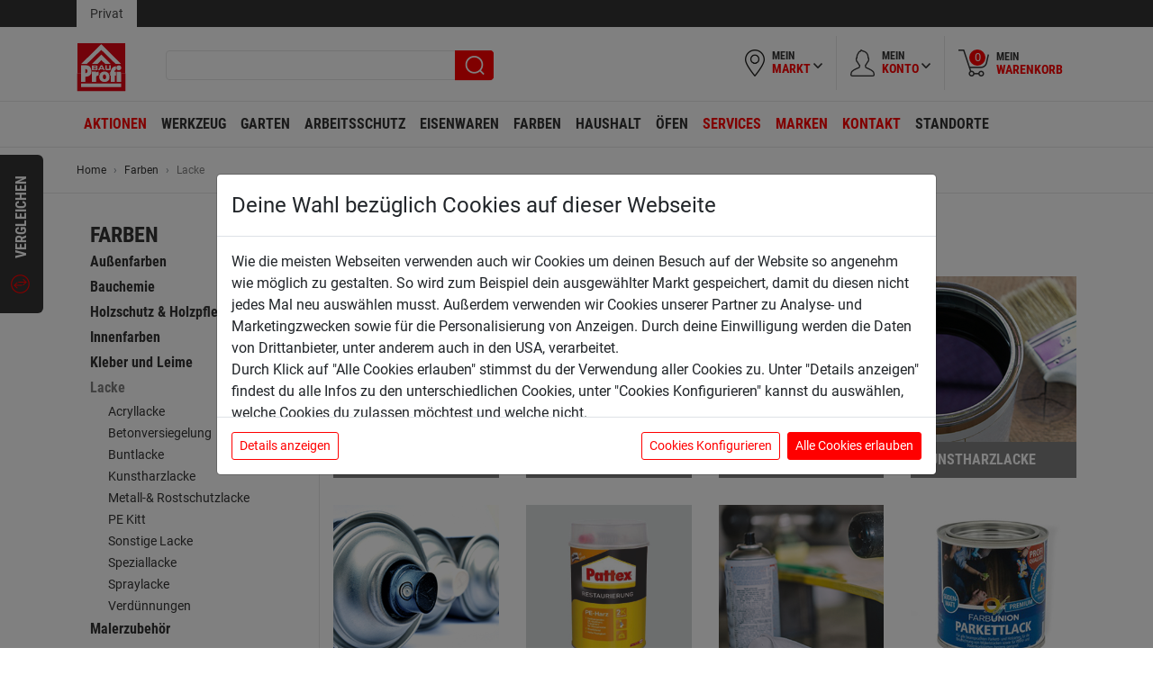

--- FILE ---
content_type: text/html;charset=UTF-8
request_url: https://www.bauprofi.eu/de/produkte/farben/lacke1
body_size: 9334
content:

<!doctype html>
<html lang="de">
<head>
	<meta charset="utf-8">
	<meta name="viewport" content="width=device-width, initial-scale=1, shrink-to-fit=no, viewport-fit=cover">
	<meta name="google-site-verification" content="-PCXjfwQmUJa9P6KsrYDMzNQ4SqtHlPdcVU4H2XtFm8" />
	<meta name="google-site-verification" content="l4RAmhfaX7EMJddnRmI35qONmbt7LDWa8I8eOMs0Fcw" />
	<meta name="google-site-verification" content="4wz1oirICYft6UsLNYdiNtZV36G4OwcoE0pK2rPVC7c" />
	<meta name="google-site-verification" content="zHVD5sek-KyShPmDecDfsUW1TbTQRe-8dEjh78QYFkI" />
	<meta name="facebook-domain-verification" content="d1tvdkb8ops9ybtmoq85nwp9itv28f" />

	<!-- ######################################## -->
	<!--      website and content management      -->
	<!--  powered by syreta retail digitalization -->
	<!--          more info: www.syreta.com       -->
	<!-- ######################################## -->

	
	<meta property="og:image" content="https://www.bauprofi.eu/images/3e_og.jpg" />
	<meta property="og:title" content="Lacke - BauProfi" />
	
	<meta property="og:description" content="Große Auswahl an Lacken: Acryllacke, Betonversiegelung, Buntlacke, Kunstharzlacke, Spraylacke und vieles mehr. Jetzt online bestellen bei BauProfi." />
	<meta name="description" content="Große Auswahl an Lacken: Acryllacke, Betonversiegelung, Buntlacke, Kunstharzlacke, Spraylacke und vieles mehr. Jetzt online bestellen bei BauProfi." />
	
	<title>Lacke - BauProfi</title>
	
	
	<link rel="stylesheet" href="https://maxcdn.bootstrapcdn.com/bootstrap/4.0.0/css/bootstrap.min.css" integrity="sha384-Gn5384xqQ1aoWXA+058RXPxPg6fy4IWvTNh0E263XmFcJlSAwiGgFAW/dAiS6JXm" crossorigin="anonymous">
	<link rel="stylesheet" type="text/css" href="https://cdnjs.cloudflare.com/ajax/libs/slick-carousel/1.8.1/slick.min.css" integrity="sha384-ZwVa1S/NX6dEzJaHv2OILVrnj7ERqTH6pd/ubsDTHTrgAEz2kUufO/KLo6frtnOB" crossorigin="anonymous">
	<link rel="stylesheet" type="text/css" href="https://cdnjs.cloudflare.com/ajax/libs/fancybox/3.2.0/jquery.fancybox.min.css" integrity="sha384-3nfRE2I0tRcmSUQatAJLrzlixlnGVG9msOZ7wYD/zA30yotflsWzrfFw4cBdFQdN" crossorigin="anonymous">
	<link rel="stylesheet" type="text/css" href="/css/main.css?v=1.0.1.2">
	<link rel="stylesheet" type="text/css" href="/css/custom.css?v=1.0.1.2">
	<link rel="stylesheet" type="text/css" href="/css/responsive.css?v=1.0.1.2">
	
	<script src="https://cookieconsent.syreta.com/1.0.0/js/syreta-cc-ref.min.js"></script>
</head>

<body>

<form id="settings" name="settings" style="display:none;">
	<input type="hidden" id="sprache" name="sprache" value="de" />
	<input type="hidden" id="sprachID" name="sprachID" value="1" />
	<input type="hidden" id="seite" name="seite" value="lacke1" />
	<input type="hidden" id="searchUrlParam" name="searchUrlParam" value="search" />
	<input type="hidden" id="display" name="display" value="normal" />
	<input type="hidden" id="format" name="format" value="html" />
	<input type="hidden" id="rewrite" name="rewrite" value="de&#x2f;produkte&#x2f;farben&#x2f;lacke1" />
	<input type="hidden" id="pwKriterien" name="pwKriterien" value="Das Passwort entspricht nicht den Sicherheitskriterien!" />
	<input type="hidden" id="isHaendlerSite" name="isHaendlerSite" value="false" />
	<input type="hidden" name="settingsToken" id="settingsToken" value="647BEC4E58D61F7A9B6B1588BC039483BEEBB6EC">
</form>

<div id="page">
	<div class="scrollTop">
	<a href="#page" class="d-block h-100"><img src="/images/arrowUpWhite.png" alt=""><div class="d-inline-block vertical-align-middle">nach<br>oben</div></a>
</div>


<div class="compare">
	<div class="imgContainer clearfix">
		
	</div>
	<div class="txtContainer text-center pt-2">
		<a href="/de/produktvergleich" class="btn btnGreen">Zum Vergleich</a>
	</div>
	<div class="white noProduct">
		Deine Vergleichsliste ist leer. Bitte wähle mindestens einen Artikel aus.
	</div>
	
		<div class="text">vergleichen</div><img src="/images/compare.png" class="ico" alt="">
	
</div>

<div class="compareMobile d-block d-md-none hide">
	<a href="/de/produktvergleich" class="d-block">
		<div class="d-inline-block vertical-align-middle text-right">Zum<br>Vergleich</div>
		<img src="/images/compare.png" class="ml-2" alt="">
	</a>
</div>

<div id="pvFeedbackOverlay" class="feedbackOverlay">
	<div class="success text-center">
		<p>&nbsp;</p>
	</div>
	<div class="error mengeError text-center">
		<p>&nbsp;</p>
	</div>
	<div class="error sameError text-center">
		<p>Achtung! Dieser Artikel befindet sich bereits auf der Vergleichsliste!</p>
	</div>
</div>

<div id="mlFeedbackOverlay" class="feedbackOverlay">
	<div class="success text-center">
		<p>Erfolg - Artikel erfolgreich zur Wunschhliste hinzugef&uuml;gt!</p>
	</div>
	<div class="error text-center">
		<p>Fehler - Artikel konnte nicht zur Wunschliste hinzugef&uuml;gt werden!</p>
	</div>
</div>

<div id="topAlert" class="feedbackOverlay">
	<div class="txt text-center"></div>
</div>

<div id="wkFeedbackOverlay">
	<div class="wkRightContainer">
		<div class="success text-center">
			<p>Artikel "[ARTIKEL]" erfolgreich in den Warenkorb gelegt</p>
		</div>
		<div class="wkRightArtikelContainer"></div>
	</div>
</div>


<div style="display: none;" class="openService p-0" id="openService">
	<div class="row m-0">
		<div class="col-12 col-sm-6 bgGreen p-4">
			<span class="head">Service</span><br>
			Lorem ipsum dolor sit amet, consectetur adipisicing elit, sed do eiusmod tempor incididunt ut labore et dolore magna aliqua. Ut enim ad minim veniam, quis nostrud exercitation ullamco laboris nisi ut aliquip ex ea commodo
		</div>
		<div class="col-12 col-sm-6 bgWhite pt-4 px-0">
			<span class="head">Einkauf abrunden</span>
			<div class="content">
				<div class="form-check checkbox">
					<input type="checkbox" name="check1" id="check1" class="form-check-input" value="1">
					<label for="check1" class="form-check-label d-flex align-items-center h-auto"><img class="mr-3" alt="" src="/images/service.png" width="47" height="47">Zusammenbau Service</label>
				</div>
				<div class="form-check checkbox">
					<input type="checkbox" name="check2" id="check2" class="form-check-input" value="1">
					<label for="check2" class="form-check-label d-flex align-items-center h-auto"><img class="mr-3" alt="" src="/images/service.png" width="47" height="47">Zusammenbau Service</label>
				</div>
			</div>
			<div class="text-center p-3"><a href="/" class="btn btnOrange p-0 d-block">Bestellen<img alt="" class="arrow" src="/images/wkWhite.png"></a></div>
		</div>
	</div>
</div>

<div class="p-0 loginDiv addArticle" id="openMarkt" style="display:none;">
	<div class="row m-0 borderBottom top">
		<div class="col-12 col-sm-6 bgGreen">
			<div class="p-3 head">
				Anmelden
			</div>
		</div>
		<div class="col-12 col-sm-6 bgWhite">
			<div class="p-3 head">
				Anderen Markt auswählen.
			</div>
		</div>
	</div>
	<div class="row m-0">
		<div class="col-12 col-sm-6 bgGreen min222">
			<div class="p-3 slTarget">
				<p>Bitte gib deine E-Mail-Adresse und dein Passwort ein, wenn du bereits registriert bist.</p>
				<form id="loginForm" method="post">
					<input type="hidden" name="loginFormToken" id="loginFormToken" value="13FBC620F3A3B32DA97D44196E696621186AB39E">
					<input class="mb-3" type="text" name="loginEmail" id="loginEmail" autocomplete="off" placeholder="E-Mail" />
					<input class="mb-3" type="password" name="loginPassword" id="loginPassword" autocomplete="off" placeholder="Passwort" />
					<div class="progress" id="waitForLoginTxt">
						<div class="progress-bar progress-bar-striped progress-bar-animated loginBar h-100" role="progressbar" style="width: 10%;" aria-valuemin="0" aria-valuenow="10" aria-valuemax="100"></div>
					</div>
					<div id="okLoginTxt" class="alert alert-success">erfolgreich angemeldet</div>
					<div id="wrongLoginTxt" class="alert alert-danger">Login fehlgeschlagen</div>
				</form>
			</div>
		</div>
		<div class="col-12 col-sm-6 bgWhite">
			<div class="p-3">
				<input type="text" id="startLocationSearch" name="startLocationSearch" placeholder="PLZ, Ort, Name">
				<ul class="slList">
				</ul>
			</div>
		</div>
		<div class="col-12 col-sm-6 bgGreen slTargetBtn">
			<div class="text-center mb-3"><a href="" class="btn btnWhite w-100 m-0 p-0 performLoginBtn">Anmelden<img src="/images/arrowRightGreen.png" class="arrow" alt=""></a></div>
		</div>
		<div class="col-12 col-sm-6 bgWhite">
			<div class="text-center mb-3"><a href="/de/markt-suchen" class="btn btnGreen w-100 m-0 p-0">Weitere Märkte<img src="/images/arrowRightWhite.png" class="arrow" alt=""></a></div>
		</div>
	</div>
</div>

<div id="mkDeleteUserAdress" class="alertWindow">
	<div class="col-md-12 text-center">
		<p class="underline lead"><strong>Lieferadresse löschen</strong></p>
		<p>Bist du sicher, dass du diese Adresse löschen möchtest?</p>
	</div>
	<div class="btnContainer row">
		<div class="text-center col-12 col-sm-6 btnDiv mb-2 mb-sm-0"><a id="mkUserDeleteLink" class="btn btnGreen">Ja, löschen</a></div>
		<div class="text-center col-12 col-sm-6 btnDiv"><button class="btn btnOrange closeFancy">Nein, zurück</button></div>
		<div class="clearfix"></div>
	</div>
</div>

<div id="deleteUserAdmin" class="alertWindow">
	<div class="col-md-12 text-center">
		<p class="underline lead"><strong>Benutzer löschen</strong></p>
		<p>Bist du sicher, dass du diesen Benutzer löschen möchtest?</p>
	</div>
	<div class="btnContainer row">
		<div class="text-center col-12 col-sm-6 btnDiv mb-2 mb-sm-0"><a id="userDeleteLink" class="btn btnGreen">Ja, löschen</a></div>
		<div class="text-center col-12 col-sm-6 btnDiv"><button class="btn btnOrange closeFancy">Nein, zurück</button></div>
		<div class="clearfix"></div>
	</div>
</div>

<div id="versandInfo" style="display:none; max-width: 500px;">
	<div class="h2">Versandkosteninfo</div>
	<p>Die Versandkosten sind abh&auml;ngig von Gr&ouml;&szlig;e, Gewicht und Gefahrgut in der Bestellung. Die genaue H&ouml;he der Versandkosten wird im Webshop angezeigt. Bei Kombination mit unterschiedlichen Versandkosten-Freigrenzen z&auml;hlt die jeweils h&ouml;chste Versandkosten-Freigrenze. F&uuml;r zus&auml;tzlich bestellte Artikel k&ouml;nnen Versandkosten anfallen.</p>

	<a href="javascript:void(0)" class="btn btnOrange closeFancy">schlie&szlig;en</a>
</div>


<header>
	
		<div class="topRow">
			<div class="container">
				<div class="row">
					<div class="col-12 topBar">
						
							<a href="/de/login"><span class="section active">Privat</span></a>
						
					</div>
				</div>
			</div>
		</div>
		
			<div class="topNav">
				<div class="container">
					<div class="row">
						<div class="col-12">
							<div class="headerBox d-block float-left d-md-none">
								<span class="openMobilMenue">
									<span class="line"></span>
									<span class="line"></span>
									<span class="line"></span>
								</span>
							</div>
							<div class="logoBox float-left headerBox">
								<a class="d-flex" href="/">
									<img class="logo" src="/images/logo/logo.svg" alt="BauProfi">
									
								</a>
							</div>
							<div class="searchBox float-left headerBox">
								<div class="hideSearch d-md-none">
									<img class="float-right" alt="" src="/images/close_white.png"> 
								</div>
								<form id="topSearchForm" class="topSearchForm" method="post" action="/de/search">
									<input type="hidden" name="topSearchFormToken" id="topSearchFormToken" value="FF00731600A2A34D89EEE082910A06524EE06A05">
									<div class="searchInput form-group">
										<input type="search" class="form-control" id="searchText" name="searchText" autocomplete="off">
									</div>
									<div class="searchSubmit">
										<button class="submitSearch" type="submit"><img class="submitBtn" src="/images/searchSubmit.png" alt="search"></button>
									</div>

									<div class="liveSearch row m-0">
										<div class="liveSearchContainer liveSearchComplete col-12 col-md-3 p-0 order-2 order-md-1">
											
										</div>
										<div class="liveSearchContainer liveSearchArticle col-12 col-md-6 p-0 produktList order-1 order-md-2"></div>
										<div class="liveSearchContainer liveSearchContent col-12 col-md-3 p-0 order-3"></div>
									</div>
								</form>
							</div>
							
							<div class="mkBox headerBox float-right clearfix">
								<div class="mkTab firstmobil borderRight d-block d-md-none openMobilSearch">
									<img class="" alt="" src="/images/searchBlack.png">
								</div>
								
									<div class="mkTab first borderRight">
										<div class="openClick" data-open="#mm">
											<img src="/images/map.png" alt="">
											<div class="text">Mein<br><span class="orange">Markt</span></div>
											<div class="arrowDown"><img src="/images/arrowDownGrey.png" alt=""></div>
										</div>
									</div>
									<div id="mm" class="toOpen mmOptions">
										
											<div class="bgGreen noMarket">
												<div class="col-12 p-3 text-center">
													<div class="mb-3">
														Bitte w&auml;hle deinen Markt oder logge dich ein.
													</div>
													<a href="/de/login" class="btn btnWhite">Anmelden<img src="/images/arrowRightGreen.png" class="arrow" alt=""></a>
												</div>
											</div>
											<div class="bgWhite choseMarket">
												<div class="col-12 bgWhite">
													<div class="p-3 head">
														Markt ausw&auml;hlen
													</div>
													<div class="pb-2 px-3">
														<div class="row">
															<div class="form-group animate col-12">
																<input type="text" id="headerLocationSearch" name="headerLocationSearch" class="form-control">
																<label>PLZ, Ort, Name</label>
															</div>
														</div>
														<ul class="hlList mb-2 mt-2">
														</ul>
													</div>
													<div class="text-center mb-3 px-3"><a href="/de/markt-suchen" class="btn btnGreen w-100 m-0 p-0">Weitere Märkte<img src="/images/arrowRightWhite.png" class="arrow" alt=""></a></div>
												</div>
											</div>
										
									</div>
								
								<div class="mkTab borderRight">
								
									<a href="/" class="d-block openClick" data-open="#mk">
								
										<img src="/images/user.png" alt="">
										<div class="text">Mein<br><span class="orange">Konto</span></div>
										<div class="arrowDown"><img src="/images/arrowDownGrey.png" alt=""></div>
									</a>
								</div>
								<div id="mk" class="toOpen mkOptions">
									
										<div class="option borderBottom">
											<a href="/de/meine-wunschliste">Meine Wunschliste</a>
										</div>
										<div class="py-3 px-30px"><a href="/de/login" class="logout btn btnGreen m-0 w-100 px-3">Anmelden</a></div>
									
								</div>
								<div class="mkTab">
									<a href="/de/warenkorb" class="d-block">
										<img src="/images/wk.png" alt="">
										<div class="wkAmount wkCount">0</div>
										<div class="text">Mein<br><span class="orange">Warenkorb</span></div>
									</a>
								</div>
							</div>
							
						</div>
					</div>
				</div>
			</div>
			
				<div class="topNavScroll">
					<div class="container">
						<div class="row">
							<div class="col-12">
								
								<ul class="nav text-center float-left">
									
												<li class="nav-item">
													<a class="nav-link" href="/de/produkte/werkzeug">Werkzeug</a>
												</li>
											
												<li class="nav-item">
													<a class="nav-link" href="/de/produkte/garten">Garten</a>
												</li>
											
												<li class="nav-item">
													<a class="nav-link" href="/de/produkte/arbeitsschutz">Arbeitsschutz</a>
												</li>
											
												<li class="nav-item">
													<a class="nav-link" href="/de/produkte/eisenwaren">Eisenwaren</a>
												</li>
											
												<li class="nav-item">
													<a class="nav-link active" href="/de/produkte/farben">Farben</a>
												</li>
											
												<li class="nav-item">
													<a class="nav-link" href="/de/produkte/haushalt">Haushalt</a>
												</li>
											
												<li class="nav-item">
													<a class="nav-link" href="/de/produkte/oefen">Öfen</a>
												</li>
											
												<li class="nav-item">
													<a class="nav-link" href="/de/unsere-standorte">Standorte</a>
												</li>
											
								</ul>
								<div class="mkBox headerBox float-right clearfix">
									<div class="mkTab firstmobil borderRight openSearch">
										<img class="" alt="" src="/images/searchBlack.png">
									</div>
									
											<div class="mkTab first borderRight openMarket">
												<img src="/images/map.png" alt="" />
											</div>
										
										<div class="mkTab borderRight openUser">
											<img src="/images/user.png" alt="" />
										</div>
										<div class="mkTab">
											<a href="/de/warenkorb" class="d-block">
												<img src="/images/wk.png" alt="">
												<div class="wkAmount wkCount">0</div>
											</a>
										</div>
									
								</div>
							</div>
						</div>
					</div>
				</div>
			

	<div class="topMenue">
		<div class="container">
			<div class="row">
				<div class="col-12">
					<ul class="nav text-center">
						<li class="nav-item color">
							<a class="nav-link" href="/de/aktionen">Aktionen</a>
						</li>
						<li class="nav-item">
							<a class="nav-link" href="/de/produkte/werkzeug">Werkzeug</a>
						</li>
						<li class="nav-item">
							<a class="nav-link" href="/de/produkte/garten">Garten</a>
						</li>
						<li class="nav-item">
							<a class="nav-link" href="/de/produkte/arbeitsschutz">Arbeitsschutz</a>
						</li>
						<li class="nav-item">
							<a class="nav-link" href="/de/produkte/eisenwaren">Eisenwaren</a>
						</li>
						<li class="nav-item">
							<a class="nav-link active" href="/de/produkte/farben">Farben</a>
						</li>
						<li class="nav-item">
							<a class="nav-link" href="/de/produkte/haushalt">Haushalt</a>
						</li>
						<li class="nav-item">
							<a class="nav-link" href="/de/produkte/oefen">Öfen</a>
						</li>
						<li class="nav-item color">
							<a class="nav-link" href="/de/services">Services</a>
						</li>
						<li class="nav-item color">
							<a class="nav-link" href="/de/marken">Marken</a>
						</li>
						<li class="nav-item color">
							<a class="nav-link" href="/de/kontakt">Kontakt</a>
						</li>
						<li class="nav-item">
							<a class="nav-link" href="/de/unsere-standorte">Standorte</a>
						</li>
					</ul>
				</div>
			</div>
		</div>
	</div>
</header>

	<div id="content" class="choseMarket">
	
<div class="breadCrumbContainer d-none d-md-block">
	<div class="container">
		<div class="row">
			<div class="col-12 col-md-9">
				<nav aria-label="breadcrumb">
					<ol class="breadcrumb px-0">
						<li class="breadcrumb-item d-none d-md-block"><a href="/">Home</a></li>
						
							<li class="breadcrumb-item"><a href="/de/produkte/farben">Farben</a></li>
						
							<li class="breadcrumb-item active d-none d-md-block">Lacke</li>
						
					</ol>
				</nav>
			</div>
			
			<div class="col-12 col-md-3 align-self-center text-right d-none d-md-block listSortContainer">
				<div class="listSortDiv">
					Sortieren nach: <div class="d-inline-block ddMenue"><a href="/" class="toggleSortOptions">Standard</a></div>
					<ul class="listSortOptions">
						
						<li><a href="/" class="sortLink default" data-sorttype="3">Preis aufsteigend</a></li>
						<li><a href="/" class="sortLink" data-sorttype="4">Preis absteigend</a></li>
					</ul>
					
				</div>
			</div>
			
		</div>
	</div>
</div>

		<div class="container">
			<div class="row">
				<div class="col-12 col-md-3 submenue d-none d-md-block">
					
		<ul>
			<li>
				<span>Farben</span>
				<ul> <li>
						<a href="/de/produkte/farben/aussenfarben">Außenfarben</a>
						
					</li>
					<li>
						<a href="/de/produkte/farben/bauchemie">Bauchemie</a>
						
					</li>
					<li>
						<a href="/de/produkte/farben/holzschutz-holzpflege">Holzschutz & Holzpflege</a>
						
					</li>
					<li>
						<a href="/de/produkte/farben/innenfarben1">Innenfarben</a>
						
					</li>
					<li>
						<a href="/de/produkte/farben/kleber-und-leime">Kleber und Leime</a>
						
					</li>
					<li class="active">
						<a href="/de/produkte/farben/lacke1">Lacke</a>
						
							<ul>
								<li><a href="/de/produkte/farben/lacke1/acryllacke">Acryllacke</a></li>
								<li><a href="/de/produkte/farben/lacke1/betonversiegelung">Betonversiegelung</a></li>
								<li><a href="/de/produkte/farben/lacke1/buntlacke">Buntlacke</a></li>
								<li><a href="/de/produkte/farben/lacke1/kunstharzlacke">Kunstharzlacke</a></li>
								<li><a href="/de/produkte/farben/lacke1/metall-rostschutzlacke">Metall-& Rostschutzlacke</a></li>
								<li><a href="/de/produkte/farben/lacke1/pe-kitt">PE Kitt</a></li>
								<li><a href="/de/produkte/farben/lacke1/sonstige-lacke">Sonstige Lacke</a></li>
								<li><a href="/de/produkte/farben/lacke1/speziallacke">Speziallacke</a></li>
								<li><a href="/de/produkte/farben/lacke1/spraylacke">Spraylacke</a></li>
								<li><a href="/de/produkte/farben/lacke1/verduennungen">Verdünnungen</a></li>
							</ul>
						
					</li>
					<li>
						<a href="/de/produkte/farben/malerzubehoer">Malerzubehör</a>
						
					</li>
					
				</ul>
			</li>
		</ul>
	
				</div>

				<div class="col-12 col-md-9 rightContent">
					
<div class="row gruppenVerweis">
	<div class="col-12">
		<h1>Lacke</h1>
		
	</div>
</div>

<div class="row gruppenVerweis"> 
	<div class="col-6 col-sm-4 col-lg-3 groupEntry">
		<a href="/de/produkte/farben/lacke1/acryllacke">
			<img src="/upload/content/seiten/005030001_master.jpg" alt="" title="" class="img-fluid" />
			<div class="groupName">
				<h2 class="tryEllipsis">Acryllacke</h2>
			</div>
		</a>
	</div> 
	<div class="col-6 col-sm-4 col-lg-3 groupEntry">
		<a href="/de/produkte/farben/lacke1/betonversiegelung">
			<img src="/upload/content/seiten/005030030_master.jpg" alt="" title="" class="img-fluid" />
			<div class="groupName">
				<h2 class="tryEllipsis">Betonversiegelung</h2>
			</div>
		</a>
	</div> 
	<div class="col-6 col-sm-4 col-lg-3 groupEntry">
		<a href="/de/produkte/farben/lacke1/buntlacke">
			<img src="/upload/content/seiten/005030005_master.jpg" alt="" title="" class="img-fluid" />
			<div class="groupName">
				<h2 class="tryEllipsis">Buntlacke</h2>
			</div>
		</a>
	</div> 
	<div class="col-6 col-sm-4 col-lg-3 groupEntry">
		<a href="/de/produkte/farben/lacke1/kunstharzlacke">
			<img src="/upload/content/seiten/005030010_master.jpg" alt="" title="" class="img-fluid" />
			<div class="groupName">
				<h2 class="tryEllipsis">Kunstharzlacke</h2>
			</div>
		</a>
	</div> 
	<div class="col-6 col-sm-4 col-lg-3 groupEntry">
		<a href="/de/produkte/farben/lacke1/metall-rostschutzlacke">
			<img src="/upload/content/seiten/005030015_master.jpg" alt="" title="" class="img-fluid" />
			<div class="groupName">
				<h2 class="tryEllipsis">Metall-& Rostschutzlacke</h2>
			</div>
		</a>
	</div> 
	<div class="col-6 col-sm-4 col-lg-3 groupEntry">
		<a href="/de/produkte/farben/lacke1/pe-kitt">
			<img src="/upload/content/seiten/005030040_master.jpg" alt="" title="" class="img-fluid" />
			<div class="groupName">
				<h2 class="tryEllipsis">PE Kitt</h2>
			</div>
		</a>
	</div> 
	<div class="col-6 col-sm-4 col-lg-3 groupEntry">
		<a href="/de/produkte/farben/lacke1/sonstige-lacke">
			<img src="/upload/content/seiten/005030045_master.jpg" alt="" title="" class="img-fluid" />
			<div class="groupName">
				<h2 class="tryEllipsis">Sonstige Lacke</h2>
			</div>
		</a>
	</div> 
	<div class="col-6 col-sm-4 col-lg-3 groupEntry">
		<a href="/de/produkte/farben/lacke1/speziallacke">
			<img src="/upload/content/seiten/005030025_master.jpg" alt="" title="" class="img-fluid" />
			<div class="groupName">
				<h2 class="tryEllipsis">Speziallacke</h2>
			</div>
		</a>
	</div> 
	<div class="col-6 col-sm-4 col-lg-3 groupEntry">
		<a href="/de/produkte/farben/lacke1/spraylacke">
			<img src="/upload/content/seiten/005030020_master.jpg" alt="" title="" class="img-fluid" />
			<div class="groupName">
				<h2 class="tryEllipsis">Spraylacke</h2>
			</div>
		</a>
	</div> 
	<div class="col-6 col-sm-4 col-lg-3 groupEntry">
		<a href="/de/produkte/farben/lacke1/verduennungen">
			<img src="/upload/content/seiten/005030035_master.jpg" alt="" title="" class="img-fluid" />
			<div class="groupName">
				<h2 class="tryEllipsis">Verdünnungen</h2>
			</div>
		</a>
	</div>
</div>

				</div>
			</div>
		</div>

	
	</div>

	
<footer>
	<div class="bgDarkGray top">
		<div class="container">
			<div class="row">
				<div class="col-12 col-md-3">
					<ul>
						<li class="mobilDropDown">
							<span>BauProfi Service</span>
							<ul>
							</ul>
						</li>
					</ul>
				</div>
				<div class="col-12 col-md-3">
					<ul>
						<li class="mobilDropDown">
							<span>PRODUKTE</span>
							<ul>
								<li><a href="/de/werkzeug">Werkzeug</a></li>
								<li><a href="/de/garten">Gartentechnik</a></li>
								<li><a href="/de/arbeitsschutz">Arbeitsschutz</a></li>
								<li><a href="/de/eisenwaren">Eisenwaren</a></li>
								<li><a href="/de/farben">Farben & Lacke</a></li>
								<li><a href="/de/haushalt">Haushalt</a></li>
								<li><a href="/de/oefen">Öfen</a></li>
								<li><a href="/de/unsere-standorte">Standorte</a></li>
							</ul>
						</li>
					</ul>
				</div>
				<div class="col-12 col-md-3">
					<ul>
						<li class="mobilDropDown">
							<span>RAT & TAT</span>
							<ul class="orange">
								<li><a href="/de/aktionen">Aktionen</a></li>
								<li><a href="/de/services">Services</a></li>
								<li><a href="/de/marken">Marken</a></li>
								<li><a href="/de/kontakt">Kontakt</a></li>
							</ul>
						</li>
					</ul>
				</div>
				<div class="col-12 col-md-3">
					
				</div>
				
			</div>
		</div>
	</div>

	<div class="bgWhite">
		<div class="container">
			<div class="row">
				<div class="col-6 col-md-3">
					<div class="headline mb-2">Versandarten</div>
					<img src="/images/versand.png" class="img-fluid mb-2" alt="" />
					<a href=" https://www.gw-world.com/de/" target="_blank" rel="noopener"><img src="/images/gebrueder_weiss.jpg" class="img-fluid mb-2" alt="" /></a>
					<img src="/images/gls.png" class="img-fluid" alt="" />
				</div>
				<div class="col-6 col-md-4">
					<div class="headline mb-2">Zahlungsarten</div>
					<div class="row align-items-center m-0">
						
						<div class="col-6 col-sm-4 p-0"><img src="/images/paypal.png" class="img-fluid pb-3 pr-3" alt=""></div>
						<div class="col-6 col-sm-4 p-0"><img src="/images/mastercard.svg" class="img-fluid pb-3 pr-3" alt=""></div>
						<div class="col-6 col-sm-4 p-0"><img src="/images/visa.svg" class="img-fluid pb-3 pr-3" alt=""></div>
						<div class="col-6 col-sm-4 p-0"><img src="/images/apple_pay.svg" class="img-fluid pb-3 pr-3" alt=""></div>
						<div class="col-6 col-sm-4 p-0"><img src="/images/google_pay.svg" class="img-fluid pb-3 pr-3" alt=""></div>
					</div>
				</div>
				
				
			</div>
		</div>
	</div>

	<div class="bgDarkGray">
		<div class="container">
			<div class="row">
				<div class="col-9 d-none d-md-block">
					<p><strong>BauProfi &ndash; Der Profi unter den Baum&auml;rkten</strong><br />
Bei BauProfi erh&auml;ltst du ein kompetentes Sortiment in den Bereichen Werkzeuge und Maschinen, Gartenger&auml;te und Zubeh&ouml;r, Arbeitsschutz und Arbeitsbekleidung, Eisenwaren und Beschl&auml;ge, Farben und Lacke, Haushalt, Herde und &Ouml;fen sowie Griller und Grillzubeh&ouml;r. Vor allem&nbsp;Profiprodukte, die h&ouml;chsten Qualit&auml;tsanspr&uuml;chen gerecht werden, zum fairen Preis-Leistungsverh&auml;ltnis kannst du bei uns erwarten. Die BauProfi-Fachberater stehen dir f&uuml;r eine umfassende Beratung gerne zur Verf&uuml;gung. Du kannst bei BauProfi sowohl vor Ort aber auch direkt im Onlineshop einkaufen. Das gezeigte Onlinesortiment ist eingeschr&auml;nkt&nbsp;in den station&auml;ren Stores vorhanden.&nbsp;</p>

<p>BauProfi -&nbsp;STARKE MARKEN. STARKER SERVICE.</p>

				</div>
				<div class="col-12 col-md-3 d-flex d-md-block align-items-center nowrap socialfooter">
					FOLGE UNS AUF
					<div class="sozial">
						<ul class="list-inline">
							
								<li class="list-inline-item"><a href="https://www.facebook.com/bauprofibaumarkt/" target="_blank" rel="noopener"><img src="/images/ico_facebook.png" alt="" /></a></li>
							
						</ul>
					</div>
				</div>
				<div class="col-12 p-0 footerLine">
					<hr />
				</div>
				<div class="col-12 bottomBar">
					<ul class="list-inline">
						<li class="list-inline-item"><a href="/de/unternehmen">Unternehmen</a></li>
						<li class="list-inline-item"><a href="/de/kontakt1">Kontakt</a></li>
						<li class="list-inline-item"><a href="/de/impressum">Impressum</a></li>
						<li class="list-inline-item"><a href="/de/datenschutzerklaerung">Datenschutzerklärung</a></li>
						<li class="list-inline-item"><a href="/de/agb">AGB</a></li>
					</ul>
				</div>
			</div>
		</div>
	</div>
</footer>

</div>


<script src="https://code.jquery.com/jquery-3.2.1.min.js" integrity="sha384-xBuQ/xzmlsLoJpyjoggmTEz8OWUFM0/RC5BsqQBDX2v5cMvDHcMakNTNrHIW2I5f" crossorigin="anonymous"></script>
<script src="https://cdnjs.cloudflare.com/ajax/libs/popper.js/1.12.3/umd/popper.min.js" integrity="sha384-vFJXuSJphROIrBnz7yo7oB41mKfc8JzQZiCq4NCceLEaO4IHwicKwpJf9c9IpFgh" crossorigin="anonymous"></script>
<script src="https://maxcdn.bootstrapcdn.com/bootstrap/4.0.0/js/bootstrap.min.js" integrity="sha384-JZR6Spejh4U02d8jOt6vLEHfe/JQGiRRSQQxSfFWpi1MquVdAyjUar5+76PVCmYl" crossorigin="anonymous"></script>
<script src="https://cdnjs.cloudflare.com/ajax/libs/slick-carousel/1.8.1/slick.min.js" integrity="sha384-YGnnOBKslPJVs35GG0TtAZ4uO7BHpHlqJhs0XK3k6cuVb6EBtl+8xcvIIOKV5wB+" crossorigin="anonymous"></script>
<script src="https://cdnjs.cloudflare.com/ajax/libs/fancybox/3.2.0/jquery.fancybox.min.js" integrity="sha384-/zd0y6UjnAHPBUbp6VAzc/NmkxwYU2EIhm7e0aS0T7C4QhJeqH5AQnDtRi/s6Ws3" crossorigin="anonymous"></script>
<script src="/js/main.js?v=1.0.1.2"></script>
<script src="/js/lazysizes.min.js" async=""></script>

<script src="https://cookieconsent.syreta.com/1.0.0/js/syreta-cc.min.js?lang=de&amp;css=true#cckey=cc-c19a8313-92d6-11ec-a92b-005056a60c89"></script>

</body>
</html>

--- FILE ---
content_type: text/css
request_url: https://www.bauprofi.eu/css/main.css?v=1.0.1.2
body_size: 25854
content:
/* cyrillic-ext */
@font-face {
	font-family: 'Roboto';
	font-style: normal;
	font-weight: 300;
	src: url('/font/KFOlCnqEu92Fr1MmSU5fCRc4EsA.woff2') format('woff2');
	unicode-range: U+0460-052F, U+1C80-1C88, U+20B4, U+2DE0-2DFF, U+A640-A69F, U+FE2E-FE2F;
}
/* cyrillic */
@font-face {
	font-family: 'Roboto';
	font-style: normal;
	font-weight: 300;
	src: url('/font/KFOlCnqEu92Fr1MmSU5fABc4EsA.woff2') format('woff2');
	unicode-range: U+0301, U+0400-045F, U+0490-0491, U+04B0-04B1, U+2116;
}
/* greek-ext */
@font-face {
	font-family: 'Roboto';
	font-style: normal;
	font-weight: 300;
	src: url('/font/KFOlCnqEu92Fr1MmSU5fCBc4EsA.woff2') format('woff2');
	unicode-range: U+1F00-1FFF;
}
/* greek */
@font-face {
	font-family: 'Roboto';
	font-style: normal;
	font-weight: 300;
	src: url('/font/KFOlCnqEu92Fr1MmSU5fBxc4EsA.woff2') format('woff2');
	unicode-range: U+0370-03FF;
}
/* vietnamese */
@font-face {
	font-family: 'Roboto';
	font-style: normal;
	font-weight: 300;
	src: url('/font/KFOlCnqEu92Fr1MmSU5fCxc4EsA.woff2') format('woff2');
	unicode-range: U+0102-0103, U+0110-0111, U+0128-0129, U+0168-0169, U+01A0-01A1, U+01AF-01B0, U+1EA0-1EF9, U+20AB;
}
/* latin-ext */
@font-face {
	font-family: 'Roboto';
	font-style: normal;
	font-weight: 300;
	src: url('/font/KFOlCnqEu92Fr1MmSU5fChc4EsA.woff2') format('woff2');
	unicode-range: U+0100-024F, U+0259, U+1E00-1EFF, U+2020, U+20A0-20AB, U+20AD-20CF, U+2113, U+2C60-2C7F, U+A720-A7FF;
}
/* latin */
@font-face {
	font-family: 'Roboto';
	font-style: normal;
	font-weight: 300;
	src: url('/font/KFOlCnqEu92Fr1MmSU5fBBc4.woff2') format('woff2');
	unicode-range: U+0000-00FF, U+0131, U+0152-0153, U+02BB-02BC, U+02C6, U+02DA, U+02DC, U+2000-206F, U+2074, U+20AC, U+2122, U+2191, U+2193, U+2212, U+2215, U+FEFF, U+FFFD;
}
/* cyrillic-ext */
@font-face {
	font-family: 'Roboto';
	font-style: normal;
	font-weight: 400;
	src: url('/font/KFOmCnqEu92Fr1Mu72xKOzY.woff2') format('woff2');
	unicode-range: U+0460-052F, U+1C80-1C88, U+20B4, U+2DE0-2DFF, U+A640-A69F, U+FE2E-FE2F;
}
/* cyrillic */
@font-face {
	font-family: 'Roboto';
	font-style: normal;
	font-weight: 400;
	src: url('/font/KFOmCnqEu92Fr1Mu5mxKOzY.woff2') format('woff2');
	unicode-range: U+0301, U+0400-045F, U+0490-0491, U+04B0-04B1, U+2116;
}
/* greek-ext */
@font-face {
	font-family: 'Roboto';
	font-style: normal;
	font-weight: 400;
	src: url('/font/KFOmCnqEu92Fr1Mu7mxKOzY.woff2') format('woff2');
	unicode-range: U+1F00-1FFF;
}
/* greek */
@font-face {
	font-family: 'Roboto';
	font-style: normal;
	font-weight: 400;
	src: url('/font/KFOmCnqEu92Fr1Mu4WxKOzY.woff2') format('woff2');
	unicode-range: U+0370-03FF;
}
/* vietnamese */
@font-face {
	font-family: 'Roboto';
	font-style: normal;
	font-weight: 400;
	src: url('/font/KFOmCnqEu92Fr1Mu7WxKOzY.woff2') format('woff2');
	unicode-range: U+0102-0103, U+0110-0111, U+0128-0129, U+0168-0169, U+01A0-01A1, U+01AF-01B0, U+1EA0-1EF9, U+20AB;
}
/* latin-ext */
@font-face {
	font-family: 'Roboto';
	font-style: normal;
	font-weight: 400;
	src: url('/font/KFOmCnqEu92Fr1Mu7GxKOzY.woff2') format('woff2');
	unicode-range: U+0100-024F, U+0259, U+1E00-1EFF, U+2020, U+20A0-20AB, U+20AD-20CF, U+2113, U+2C60-2C7F, U+A720-A7FF;
}
/* latin */
@font-face {
	font-family: 'Roboto';
	font-style: normal;
	font-weight: 400;
	src: url('/font/KFOmCnqEu92Fr1Mu4mxK.woff2') format('woff2');
	unicode-range: U+0000-00FF, U+0131, U+0152-0153, U+02BB-02BC, U+02C6, U+02DA, U+02DC, U+2000-206F, U+2074, U+20AC, U+2122, U+2191, U+2193, U+2212, U+2215, U+FEFF, U+FFFD;
}
/* cyrillic-ext */
@font-face {
	font-family: 'Roboto';
	font-style: normal;
	font-weight: 700;
	src: url('/font/KFOlCnqEu92Fr1MmWUlfCRc4EsA.woff2') format('woff2');
	unicode-range: U+0460-052F, U+1C80-1C88, U+20B4, U+2DE0-2DFF, U+A640-A69F, U+FE2E-FE2F;
}
/* cyrillic */
@font-face {
	font-family: 'Roboto';
	font-style: normal;
	font-weight: 700;
	src: url('/font/KFOlCnqEu92Fr1MmWUlfABc4EsA.woff2') format('woff2');
	unicode-range: U+0301, U+0400-045F, U+0490-0491, U+04B0-04B1, U+2116;
}
/* greek-ext */
@font-face {
	font-family: 'Roboto';
	font-style: normal;
	font-weight: 700;
	src: url('/font/KFOlCnqEu92Fr1MmWUlfCBc4EsA.woff2') format('woff2');
	unicode-range: U+1F00-1FFF;
}
/* greek */
@font-face {
	font-family: 'Roboto';
	font-style: normal;
	font-weight: 700;
	src: url('/font/KFOlCnqEu92Fr1MmWUlfBxc4EsA.woff2') format('woff2');
	unicode-range: U+0370-03FF;
}
/* vietnamese */
@font-face {
	font-family: 'Roboto';
	font-style: normal;
	font-weight: 700;
	src: url('/font/KFOlCnqEu92Fr1MmWUlfCxc4EsA.woff2') format('woff2');
	unicode-range: U+0102-0103, U+0110-0111, U+0128-0129, U+0168-0169, U+01A0-01A1, U+01AF-01B0, U+1EA0-1EF9, U+20AB;
}
/* latin-ext */
@font-face {
	font-family: 'Roboto';
	font-style: normal;
	font-weight: 700;
	src: url('/font/KFOlCnqEu92Fr1MmWUlfChc4EsA.woff2') format('woff2');
	unicode-range: U+0100-024F, U+0259, U+1E00-1EFF, U+2020, U+20A0-20AB, U+20AD-20CF, U+2113, U+2C60-2C7F, U+A720-A7FF;
}
/* latin */
@font-face {
	font-family: 'Roboto';
	font-style: normal;
	font-weight: 700;
	src: url('/font/KFOlCnqEu92Fr1MmWUlfBBc4.woff2') format('woff2');
	unicode-range: U+0000-00FF, U+0131, U+0152-0153, U+02BB-02BC, U+02C6, U+02DA, U+02DC, U+2000-206F, U+2074, U+20AC, U+2122, U+2191, U+2193, U+2212, U+2215, U+FEFF, U+FFFD;
}
/* cyrillic-ext */
@font-face {
	font-family: 'Roboto';
	font-style: normal;
	font-weight: 900;
	src: url('/font/KFOlCnqEu92Fr1MmYUtfCRc4EsA.woff2') format('woff2');
	unicode-range: U+0460-052F, U+1C80-1C88, U+20B4, U+2DE0-2DFF, U+A640-A69F, U+FE2E-FE2F;
}
/* cyrillic */
@font-face {
	font-family: 'Roboto';
	font-style: normal;
	font-weight: 900;
	src: url('/font/KFOlCnqEu92Fr1MmYUtfABc4EsA.woff2') format('woff2');
	unicode-range: U+0301, U+0400-045F, U+0490-0491, U+04B0-04B1, U+2116;
}
/* greek-ext */
@font-face {
	font-family: 'Roboto';
	font-style: normal;
	font-weight: 900;
	src: url('/font/KFOlCnqEu92Fr1MmYUtfCBc4EsA.woff2') format('woff2');
	unicode-range: U+1F00-1FFF;
}
/* greek */
@font-face {
	font-family: 'Roboto';
	font-style: normal;
	font-weight: 900;
	src: url('/font/KFOlCnqEu92Fr1MmYUtfBxc4EsA.woff2') format('woff2');
	unicode-range: U+0370-03FF;
}
/* vietnamese */
@font-face {
	font-family: 'Roboto';
	font-style: normal;
	font-weight: 900;
	src: url('/font/KFOlCnqEu92Fr1MmYUtfCxc4EsA.woff2') format('woff2');
	unicode-range: U+0102-0103, U+0110-0111, U+0128-0129, U+0168-0169, U+01A0-01A1, U+01AF-01B0, U+1EA0-1EF9, U+20AB;
}
/* latin-ext */
@font-face {
	font-family: 'Roboto';
	font-style: normal;
	font-weight: 900;
	src: url('/font/KFOlCnqEu92Fr1MmYUtfChc4EsA.woff2') format('woff2');
	unicode-range: U+0100-024F, U+0259, U+1E00-1EFF, U+2020, U+20A0-20AB, U+20AD-20CF, U+2113, U+2C60-2C7F, U+A720-A7FF;
}
/* latin */
@font-face {
	font-family: 'Roboto';
	font-style: normal;
	font-weight: 900;
	src: url('/font/KFOlCnqEu92Fr1MmYUtfBBc4.woff2') format('woff2');
	unicode-range: U+0000-00FF, U+0131, U+0152-0153, U+02BB-02BC, U+02C6, U+02DA, U+02DC, U+2000-206F, U+2074, U+20AC, U+2122, U+2191, U+2193, U+2212, U+2215, U+FEFF, U+FFFD;
}
/* cyrillic-ext */
@font-face {
	font-family: 'Roboto Condensed';
	font-style: normal;
	font-weight: 700;
	src: url('/font/ieVi2ZhZI2eCN5jzbjEETS9weq8-32meGCkYb8td.woff2') format('woff2');
	unicode-range: U+0460-052F, U+1C80-1C88, U+20B4, U+2DE0-2DFF, U+A640-A69F, U+FE2E-FE2F;
}
/* cyrillic */
@font-face {
	font-family: 'Roboto Condensed';
	font-style: normal;
	font-weight: 700;
	src: url('/font/ieVi2ZhZI2eCN5jzbjEETS9weq8-32meGCAYb8td.woff2') format('woff2');
	unicode-range: U+0301, U+0400-045F, U+0490-0491, U+04B0-04B1, U+2116;
}
/* greek-ext */
@font-face {
	font-family: 'Roboto Condensed';
	font-style: normal;
	font-weight: 700;
	src: url('/font/ieVi2ZhZI2eCN5jzbjEETS9weq8-32meGCgYb8td.woff2') format('woff2');
	unicode-range: U+1F00-1FFF;
}
/* greek */
@font-face {
	font-family: 'Roboto Condensed';
	font-style: normal;
	font-weight: 700;
	src: url('/font/ieVi2ZhZI2eCN5jzbjEETS9weq8-32meGCcYb8td.woff2') format('woff2');
	unicode-range: U+0370-03FF;
}
/* vietnamese */
@font-face {
	font-family: 'Roboto Condensed';
	font-style: normal;
	font-weight: 700;
	src: url('/font/ieVi2ZhZI2eCN5jzbjEETS9weq8-32meGCsYb8td.woff2') format('woff2');
	unicode-range: U+0102-0103, U+0110-0111, U+0128-0129, U+0168-0169, U+01A0-01A1, U+01AF-01B0, U+1EA0-1EF9, U+20AB;
}
/* latin-ext */
@font-face {
	font-family: 'Roboto Condensed';
	font-style: normal;
	font-weight: 700;
	src: url('/font/ieVi2ZhZI2eCN5jzbjEETS9weq8-32meGCoYb8td.woff2') format('woff2');
	unicode-range: U+0100-024F, U+0259, U+1E00-1EFF, U+2020, U+20A0-20AB, U+20AD-20CF, U+2113, U+2C60-2C7F, U+A720-A7FF;
}
/* latin */
@font-face {
	font-family: 'Roboto Condensed';
	font-style: normal;
	font-weight: 700;
	src: url('/font/ieVi2ZhZI2eCN5jzbjEETS9weq8-32meGCQYbw.woff2') format('woff2');
	unicode-range: U+0000-00FF, U+0131, U+0152-0153, U+02BB-02BC, U+02C6, U+02DA, U+02DC, U+2000-206F, U+2074, U+20AC, U+2122, U+2191, U+2193, U+2212, U+2215, U+FEFF, U+FFFD;
}
/* cyrillic-ext */
@font-face {
	font-family: 'Open Sans';
	font-style: normal;
	font-weight: 400;
	font-stretch: 100%;
	src: url('/font/memSYaGs126MiZpBA-UvWbX2vVnXBbObj2OVZyOOSr4dVJWUgsjZ0B4taVIGxA.woff2') format('woff2');
	unicode-range: U+0460-052F, U+1C80-1C88, U+20B4, U+2DE0-2DFF, U+A640-A69F, U+FE2E-FE2F;
}
/* cyrillic */
@font-face {
	font-family: 'Open Sans';
	font-style: normal;
	font-weight: 400;
	font-stretch: 100%;
	src: url('/font/memSYaGs126MiZpBA-UvWbX2vVnXBbObj2OVZyOOSr4dVJWUgsjZ0B4kaVIGxA.woff2') format('woff2');
	unicode-range: U+0301, U+0400-045F, U+0490-0491, U+04B0-04B1, U+2116;
}
/* greek-ext */
@font-face {
	font-family: 'Open Sans';
	font-style: normal;
	font-weight: 400;
	font-stretch: 100%;
	src: url('/font/memSYaGs126MiZpBA-UvWbX2vVnXBbObj2OVZyOOSr4dVJWUgsjZ0B4saVIGxA.woff2') format('woff2');
	unicode-range: U+1F00-1FFF;
}
/* greek */
@font-face {
	font-family: 'Open Sans';
	font-style: normal;
	font-weight: 400;
	font-stretch: 100%;
	src: url('/font/memSYaGs126MiZpBA-UvWbX2vVnXBbObj2OVZyOOSr4dVJWUgsjZ0B4jaVIGxA.woff2') format('woff2');
	unicode-range: U+0370-03FF;
}
/* hebrew */
@font-face {
	font-family: 'Open Sans';
	font-style: normal;
	font-weight: 400;
	font-stretch: 100%;
	src: url('/font/memSYaGs126MiZpBA-UvWbX2vVnXBbObj2OVZyOOSr4dVJWUgsjZ0B4iaVIGxA.woff2') format('woff2');
	unicode-range: U+0590-05FF, U+200C-2010, U+20AA, U+25CC, U+FB1D-FB4F;
}
/* vietnamese */
@font-face {
	font-family: 'Open Sans';
	font-style: normal;
	font-weight: 400;
	font-stretch: 100%;
	src: url('/font/memSYaGs126MiZpBA-UvWbX2vVnXBbObj2OVZyOOSr4dVJWUgsjZ0B4vaVIGxA.woff2') format('woff2');
	unicode-range: U+0102-0103, U+0110-0111, U+0128-0129, U+0168-0169, U+01A0-01A1, U+01AF-01B0, U+1EA0-1EF9, U+20AB;
}
/* latin-ext */
@font-face {
	font-family: 'Open Sans';
	font-style: normal;
	font-weight: 400;
	font-stretch: 100%;
	src: url('/font/memSYaGs126MiZpBA-UvWbX2vVnXBbObj2OVZyOOSr4dVJWUgsjZ0B4uaVIGxA.woff2') format('woff2');
	unicode-range: U+0100-024F, U+0259, U+1E00-1EFF, U+2020, U+20A0-20AB, U+20AD-20CF, U+2113, U+2C60-2C7F, U+A720-A7FF;
}
/* latin */
@font-face {
	font-family: 'Open Sans';
	font-style: normal;
	font-weight: 400;
	font-stretch: 100%;
	src: url('/font/memSYaGs126MiZpBA-UvWbX2vVnXBbObj2OVZyOOSr4dVJWUgsjZ0B4gaVI.woff2') format('woff2');
	unicode-range: U+0000-00FF, U+0131, U+0152-0153, U+02BB-02BC, U+02C6, U+02DA, U+02DC, U+2000-206F, U+2074, U+20AC, U+2122, U+2191, U+2193, U+2212, U+2215, U+FEFF, U+FFFD;
}

body {
	color: #333;
	font-family: Roboto;
	font-size: 14px;
	font-weight: 400;
	line-height: 24px;
}
.text-body {
	color: #333!important;
}
.text-black {
	color: #000!important;
}
body.wkRightOpen {
	overflow: hidden;
}
h1,
h2,
h3,
.h1,
.h2,
.h3 {
	color: #000;
	font-family: "Roboto Condensed";
	font-weight: 700;
	text-transform: uppercase;
}
h1,
.h1 {
	font-size: 40px;
	line-height: 54px;
}
h2,
.h2 {
	font-size: 24px;
	line-height: 32px;
}
h3,
.h3 {
	font-size: 16px;
	line-height: 24px;
}

.fancybox-is-open .fancybox-bg {
	opacity: .8;
}
.fancybox-bg {
	background: #e6e6e6;
}

.bgDarkGray,
.bgOrange,
.bgGreen,
.white {
	color: #fff;
}
.bgWhite {
	background-color: #fff;
	color: #333;
}
.red {
	color: #ff0009;	
}
a:hover {
	text-decoration: none;
	-webkit-transition: all 150ms linear;
	-moz-transition: all 150ms linear;
	transition: all 150ms linear;
}
.linkUnderline {
	color: inherit;
	text-decoration: underline;
}
.linkUnderline:hover {
	text-decoration: underline;
}
.form-group input:focus,
.form-group select:focus,
.form-control:focus,
.form-group input,
.form-group select {
	box-shadow: none;
	border: 1px solid #e5e5e5;
}
.showtext,
.hidetext,
.addWk,
.btn {
	cursor: pointer;
}
.nowrap {
	white-space: nowrap;
}
.btnGreen {
	z-index: 1;
	position: relative;
}
.btnGreen,
.btnOrange,
.btnGrey {
	color: #fff;
	font-family: "Roboto Condensed";
	font-size: 16px;
	font-weight: 700;
	line-height: 50px;
	background-color: #595959;
	text-transform: uppercase;
	padding: 0 40px;
	border-radius: 6px;
	outline: none;
	box-shadow: none;
}
.btnGrey:hover,
.btnOrange:hover,
.btnGreen:hover {
	color: #fff;
}
.btnWhite {
	font-family: "Roboto Condensed";
	font-size: 16px;
	font-weight: 700;
	line-height: 50px;
	background-color: #fff;
	text-transform: uppercase;
	padding: 0 40px 0 40px;
	border-radius: 6px;
	outline: none;
	box-shadow: none;
}
.btnDarkGrey {
	background-color: #333;
	border-color: #333;
}
.btnSmall {
	line-height: 31px;
	padding-left: 10px;
	padding-right: 10px;
	font-weight: 300;
	font-size: 14px;
}
.btnSmall img {
	height: 20px;
}
.coupons .activeCouponContainer {
	border: 2px solid #ff0000;
}
.coupons .head {
	font-weight: bold;
	font-size: 1.25em;
}
.coupons .activeCouponContainer .couponCounter {
	font-family: "Roboto Condensed";
	font-size: 48px;
	font-weight: 700;
	line-height: 60px;
	text-transform: uppercase;
	padding: 10px 40px;
	outline: none;
	box-shadow: none;
	text-align: center;
	white-space: nowrap;
	vertical-align: middle;
	user-select: none;
	border: none!important;
	color: #fff;
	background-color: #ff0000;
}
.text-transform-none {
	text-transform: none;
}
.min222 {
	min-height: 222px;
}
.flexWrap {
	flex-wrap: wrap;
}
.max130 {
	max-width: 130px;
	display: inline;
}
.addWk {
	border-radius: 6px;
	padding: 5px 17px 6px 14px;
}
.disabled3e {
	opacity: .65;
}
.dokumentedropdown .pdfIcon {
	width: 36px;
}
.preisanfrageLink img,
.merklisteLink img {
	width: 21px;
}
.preisanfrageLink img.normal,
.merklisteLink img.normal {
	display: inline;
}
.preisanfrageLink img.active,
.merklisteLink img.active,
.preisanfrageLink.active img.normal,
.merklisteLink.active img.normal {
	display: none;
}
.preisanfrageLink.active img.active,
.merklisteLink.active img.active {
	display: inline;
}
.noStyle {
	color: inherit;
}
hr.grey {
	border-top: 1px solid #e6e6e6;
}
.coupons .disabled {
	pointer-events: none;
	opacity: .65;
}
.coupons .couponProgress {
	height: 1.5rem;
}
.coupons .couponProgress .progress {
	display: flex;
	height: 1.5rem;
	font-size: 0.75rem;
}
img[src*="arrowRightGreen.png"],
img[src*="arrowRightWhite.png"],
img[src*="arrowLeftWhite.png"],
img[src*="arrowRightGray.png"],
img[src*="arrowLeftGray.png"] {
	max-width: 13px!important;
	max-height: 25px!important;
}
img[src*="ico_facebook.png"],
img[src*="ico_pinterest.png"],
img[src*="ico_instagram.png"],
img[src*="ico_youtube.png"] {
	max-width: 55px;
	width: 55px;
}
img[src*="starGrey.png"],
img[src*="starGreen.png"] {
	max-width: 18px;
}
img[src*="compare.png"],
img[src*="compareActive"],
img[src*="compareOrange"] {
	max-width: 21px;
}
img[src*="markt-finder.svg"],
img[src*="map.png"] {
	max-width: 22px;
}
img[src*="arrowDownWhite.png"],
img[src*="arrowUpGrey.png"],
img[src*="arrowUpWhite.png"] {
	max-width: 25px;
}
img[src*="user.png"] {
	max-width: 27px;
}
img[src*="comment.png"] {
	max-width: 30px;
}
img[src*="searchBlack.png"],
img[src*="orderBox.png"],
img[src*="mapGreen.png"],
img[src*="checkGreen.png"],
img[src*="close_white.png"] {
	max-width: 31px;
}
img[src*="wkWhite.png"],
img[src*="wk.png"],
img[src*="wk_voll.png"],
img[src*="wk.png"] {
	max-width: 34px;
}
img[src*="info.png"] {
	max-width: 36px;
}
img[src*="images/searchSubmit"] {
	max-width: 44px;
}
img[src*="new.png"],
img[src*="aktion.png"] {
	max-width: 100px;
}
img[src*="mastervisa.jpg"],
img[src*="sofortUeberweisung.jpg"],
img[src*="mobile.jpg"],
img[src*="paypal.jpg"] {
	max-height: 125px;
}
img[src*="pro.svg"] {
	width: 70px;
}
.form-check {
	padding-left: 0;
}
#content > .container {
	margin-bottom: 30px;
}
#content .container .row .submenue,
#content .container .row .submenue + div.rightContent {
	padding-top: 20px;
}
.vertical-align-middle {
	vertical-align: middle;
}
.slick-arrow {
	cursor: pointer;
}
.alert p:last-child {
	margin-bottom: 0;
}
.show {
	display: block!important;
}
.hide {
	display: none!important;
}
.h-100p2 {
	height: calc(100% + 2px);
}
.posrel {
	position: relative;
}
.remove.btnremove-product {
	padding: 12px;
	border-radius: 6px;
}
.inwk_over,
.removeover {
	display: inline-block;
}
.min45 {
	min-width: 45px;
}
body .showandroid {
	display: none;
}
body.android .showandroid {
	display: inherit;
}
body.android .hideandroid,
.resetPWText,
.pwResetButtonContainer,
.alert {
	display: none;
}
.alert-danger p:last-child,
.alert-success p:last-child {
	margin-bottom: 0;
}
.progress {
	margin-top: 0;
	border-radius: 0;
	display: none;
}
::-webkit-input-placeholder,
::-moz-placeholder,
:-ms-input-placeholder,
:-moz-placeholder {
	color: #ccc;
	font-family: "Open Sans";
	font-size: 14px;
	font-weight: 400;
	line-height: 24px;
}

/* SUCHE */
.suche .contentLinkGroup {
	list-style: none;
	padding-left: 0;
}
.suche .contentLinkGroup .contentLink a {
	color: #333;
}

/*LIVESEARCH*/
.liveSearch .liveSearchContainer.liveSearchComplete {
	border-right: 1px solid #e6e6e6;
}
.liveSearch .liveSearchContainer.liveSearchComplete ul {
	list-style: none;
	padding: 20px 15px;
	margin: 0;
}
.liveSearch .liveSearchContainer.liveSearchComplete ul li {
	margin: 0;
	padding: 0;
}
.liveSearch .liveSearchContainer.liveSearchComplete ul li:hover,
.liveSearch .liveSearchContainer.liveSearchComplete ul li.active {
	background-color: #e6e6e6;
	font-weight: 700;
}
.liveSearch .liveSearchContainer.liveSearchComplete ul li a {
	color: #333;
}
.liveSearch .liveSearchContainer.liveSearchArticle {
	border-right: 1px solid #e6e6e6;
}
.liveSearch .liveSearchContainer.liveSearchArticle .produktEntry {
	padding: 10px;
	border-bottom: 1px solid #e6e6e6;
	position: relative;
	display: flex;
}
.liveSearch .liveSearchContainer.liveSearchArticle .produktEntry .produktImg {
	max-width: 110px;
	margin-right: 20px;
}
.liveSearch .liveSearchContainer.liveSearchArticle .produktEntry .stoerer {
	position: absolute;
	top: 10px;
	left: 10px;
}
.liveSearch .liveSearchContainer.liveSearchArticle .produktEntry .stoerer img {
	max-width: 40px;
}
.liveSearch .liveSearchContainer.liveSearchArticle .produktEntry .produktImg {
	max-width: 110px;
	margin-right: 20px;
}
.liveSearch .liveSearchContainer.liveSearchArticle .produktEntry .desc .artName {
	height: auto;
}
.liveSearch .liveSearchContainer.liveSearchArticle .produktEntry .desc .stars {
	float: right;
}

.liveSearch .liveSearchContainer.liveSearchContent h3 {
	padding: 20px 15px;
	margin: 0;
	border-bottom: 1px solid #e6e6e6;
}
.liveSearch .liveSearchContainer.liveSearchContent .searchEntry {
	border-bottom: 1px solid #e6e6e6;
}
.liveSearch .liveSearchContainer.liveSearchContent .searchEntry a {
	font-family: "Roboto Condensed";
	font-size: 16px;
	font-weight: 700;
	color: #333;
	padding: 20px 15px;
	display: block;
}

/* HELPER */
.scrollTop {
	background-color: #333;
	color: #fff;
	width: 115px;
	height: 55px;
	position: fixed;
	right: 0;
	bottom: 100px;
	z-index: 10000;
	border-top-left-radius: 6px;
	border-bottom-left-radius: 6px;
	text-transform: uppercase;
}
.scrollTop a {
	font-family: "Roboto Condensed";
	font-size: 16px;
	font-weight: 700;
	line-height: 18px;
	text-transform: uppercase;
	color: #fff;
	padding: 10px 15px;
}
.scrollTop a img {
	margin-right: 15px; 
}

#openMarkt {
	width: 453px;
	max-width: 100%;
}
#openMarkt .borderBottom {
	border-bottom: 1px solid #e6e6e6;
}
#openMarkt .top .head {
	font-family: "Roboto Condensed";
	font-size: 16px;
	font-weight: 700;
	line-height: 24px;
	text-transform: uppercase;
}
#openMarkt .top .bgWhite .head {
	color: #000;
}
#openMarkt .head {
	font-size: 16px;
	font-weight: 700;
	text-transform: uppercase;
}
#openMarkt .btn img {
	margin-top: -4px;
}
#openMarkt input {
	border-radius: 4px;
	border: 1px solid #e5e5e5;
	width: 100%;
	outline: none;
	padding: 3px 10px 4px;
}
#openMarkt ul li a,
.mmOptions ul li a {
	color: #000;
	font-family: Roboto;
}
#openMarkt ul,
.mmOptions ul {
	margin-top: 1rem;
	list-style-type: none;
	padding: 0;
}
.feedbackOverlay {
	display: none;
	position: fixed;
	top: 0;
	width: 100%;
	color: #fff;
	font-family: 'Roboto';
	font-size: 14px;
	font-weight: 700;
	line-height: 20px;
	z-index: 10001;
	box-shadow: 0 2px 2px rgba(0, 0, 0, 0.1);
}
.feedbackOverlay > * {
	padding: 15px;
}
.feedbackOverlay p {
	margin-bottom: 0;
}
.feedbackOverlay .success {
	display: none;
	background-color: #efefef;
	color: #00a660;
}
.feedbackOverlay .error {
	display: none;
	background-color: #efefef;
	color: #c92438;
}
#wkFeedbackOverlay {
	display: none;
	position: fixed;
	top: 0;
	left: 0;
	bottom: 0;
	right: 0;
	z-index: 10001;
	background: rgba(230, 230, 230, 0.8);
	height: auto;
	width: auto;
}
#wkFeedbackOverlay .wkRightContainer {
	position: fixed;
	top: 0;
	right: -340px;
	bottom: 0;
	width: 340px;
	background-color: #fff;
	box-shadow: -10px 0 20px rgba(0, 0, 0, 0.15);
	overflow-y: auto;
}
#wkFeedbackOverlay .wkRightContainer .success {
	position: relative;
	background-color: #00a660;
	line-height: 20px;
	color: #fff;
	font-family: 'Roboto';
	font-size: 12px;
	font-weight: 700;
	box-shadow: 0 0 4px rgba(0, 0, 0, 0.5);
	padding: 5px 10px;
}
#wkFeedbackOverlay .wkRightContainer .success p {
	margin-bottom: 0;
}
#wkFeedbackOverlay .wkRightContainer .btnContainer a {
	background-color: #e7e5ed;
	border-radius: 0;
	padding: 0;
	border: 0 none;
	line-height: 50px;
	width: 50%;
	font-family: 'Roboto';
	font-size: 11px;
	font-weight: 700;
	letter-spacing: 0.92px;
	text-transform: uppercase;
}
#wkFeedbackOverlay .wkRightContainer .btnContainer a:first-child {
	border-right: 1px solid #fff;
}
#wkFeedbackOverlay .wkRightContainer .wkRightItem {
	padding: 15px 15px 15px 0;
	border-bottom: 1px solid #d7d7d8;
}
#wkFeedbackOverlay .wkRightContainer .wkRightItem.noItem {
	padding-left: 15px;
	display: none;
}
#wkFeedbackOverlay .wkRightContainer .wkRightItem .img-wrapper {
	float: left;
	width: 100px;
}
#wkFeedbackOverlay .wkRightContainer .wkRightItem .text-wrapper {
	float: left;
	width: 150px;
}
#wkFeedbackOverlay .wkRightContainer .wkRightItem .text-wrapper .wkRightRemove {
	font-size: 11px;
	font-weight: 400;
	line-height: 13px;
	text-decoration: underline;
}
#wkFeedbackOverlay .wkRightContainer .wkRightItem .price-wrapper {
	float: right;
	font-size: 13px;
	line-height: 15px;
	font-weight: 700;
	letter-spacing: -0.28px;
}
#wkFeedbackOverlay .wkRightContainer .wkRightItem .price-wrapper small {
	float: right;
	font-size: 13px;
	line-height: 15px;
	font-weight: 400;
	letter-spacing: -0.28px;
}
#wkFeedbackOverlay .wkRightContainer .wkRightSumme {
	margin-top: 15px;
	padding: 0 15px 15px 15px;
}
#wkFeedbackOverlay .wkRightContainer .wkRightSumme .summe {
	color: #45414d;
	font-size: 15px;
	font-weight: 700;
	letter-spacing: -0.32px;
	line-height: 18px;
}
#wkFeedbackOverlay .wkRightContainer .wkRightSumme .price {
	font-size: 18px;
	line-height: 21px;
	font-weight: 700;
	letter-spacing: -0.39px;
}
#wkFeedbackOverlay .wkRightContainer .wkRightSumme .price small {
	font-size: 18px;
	line-height: 21px;
	font-weight: 400;
	letter-spacing: -0.39px;
}
#wkFeedbackOverlay .wkRightContainer .wkRightSumme .versand {
	color: #26262a;
	font-size: 11px;
	font-weight: 400;
	line-height: 12px;
}
.wkRightVersandInfo {
	color: #fff;
	line-height: 40px;
	font-size: 12px;
	font-weight: 400;
	margin-top: 15px;
	margin-bottom: 15px;
}
.wkContainer .zusammenfassung ~ div .bordered {
	border: 1px solid #e5e5e6;
	padding-top: 15px;
	padding-bottom: 15px;
	border-radius: 4px;
}

/* HEADER */
header {
	position: relative;
}
header .topRow {
	color: #fff;
	height: 30px;
	line-height: 30px;
	vertical-align: middle;
}
header .topRow .topBar a {
	color: #fff;
}
header .topRow .topBar .section {
	padding: 7px 15px;
	height: 30px;
}
header .topRow .topBar .section.active {
	background-color: #fff;
	color: #4a4a4a;
}
header .topNav {
	padding-top: 10px;
	padding-bottom: 10px;
}
header .headerBox {
	display: block;
}
header .logoBox img.logo {
	width: 55px;
	margin-top: 7px;
}
header .headerBox .openMobilMenue {
	display: block;
	margin-top: 10px;
	margin-right: 10px;
}
header .headerBox .openMobilMenue .line {
	width: 37px;
	height: 2px;
	display: block;
	background-color: #000;
	-webkit-transition: all 150ms linear;
	-moz-transition: all 150ms linear;
	transition: all 150ms linear;
}
header .headerBox .openMobilMenue .line + .line {
	margin-top: 10px;
}
body.open header .headerBox .openMobilMenue {
	margin-top: 23px;
}
body.open header .headerBox .openMobilMenue .line:first-child {
	-webkit-transform: rotate(45deg);
	-moz-transform: rotate(45deg);
	transform: rotate(45deg);
}
body.open header .headerBox .openMobilMenue .line:nth-child(2) {
	margin-top: -2px;
	-webkit-transform: rotate(-45deg);
	-moz-transform: rotate(-45deg);
	transform: rotate(-45deg);
}
body.open header .headerBox .openMobilMenue .line:last-child {
	display: none;
}
header .headerBox.searchBox {
	padding-left: 44px;
	width: calc(100% - 700px);
}
header .headerBox.searchBox.displayTerminal {
	width: calc(100% - 315px);
}
header .headerBox.searchBox .searchInput {
	width: calc(100% - 40px);
}
header .headerBox.searchBox .searchInput,
header .headerBox.searchBox .searchSubmit {
	display: inline-block;
	vertical-align: middle;
	margin-bottom: 0;
}
header .headerBox.searchBox .searchSubmit button {
	padding: 0;
	border: none;
	background-color: transparent;
	outline: none;
	margin-left: -8px; 
}
header .headerBox.searchBox .searchSubmit button img {
	border-top-right-radius: 7px;
	border-bottom-right-radius: 7px;
}
header .headerBox.searchBox .searchInput input {
	height: 33px;
	border-radius: 4px;
	border: 1px solid #e5e5e5;
	outline: none!important;
	box-shadow: none!important;
}
header .headerBox .mkTab {
	float: left;
	padding: 15px;
}
header .headerBox .mkTab a {
	color: #333;
}
header .headerBox .mkTab.borderRight {
	border-right: 1px solid #e6e6e6;
}
header .headerBox .mkTab .text {
	display: inline-block;
	margin-left: 5px;
	vertical-align: middle;
	font-family: "Roboto Condensed";
	font-size: 12px;
	font-weight: 700;
	line-height: 14px;
	text-transform: uppercase;
}
header .headerBox .mkTab {
	position: relative;
}
header .headerBox .mkTab .text .orange {
	font-size: 14px;
}
header .headerBox .mkTab .arrowDown {
	display: inline-block;
}
header .headerBox .mkTab .arrowDown img {
	vertical-align: text-bottom;
}
header .headerBox .mkTab .wkAmount {
	border-radius: 50%;
	height: 18px;
	width: 18px;
	line-height: 18px;
	font-size: 13px;
	vertical-align: middle;
	text-align: center;
	position: absolute;
	left: 27px;
	top: 15px;
	color: #fff;
}
header .headerBox .px-30px {
	padding-left: 30px;
	padding-right: 30px;
}
header .logoBox .logoText,
.standorte .logoBox .logoText {
	margin-left: 5px;
}
header .logoBox .logoText .orange,
.standorte .logoBox .logoText .orange {
	font-size: 19px;
	font-weight: 900;
	text-transform: uppercase;
}
header .logoBox .logoText .black,
.standorte .logoBox .logoText .black {
	font-size: 11px;
	line-height: 13px;
	font-weight: 900;
	display: inline-block;
	text-transform: uppercase;
	color: #000;
}
header .nav .nav-item a {
	font-family: "Roboto Condensed";
	font-size: 16px;
	font-weight: 700;
	line-height: 50px;
	text-transform: uppercase;
	color: #333;
	padding: 0 8px;
}
.terminalapp header .nav .nav-item a {
	padding: 0 8px;
}
header .topMenue {
	border-top: 1px solid #e6e6e6;
}
header .openClick {
	cursor: pointer;
}
header .toOpen {
	display: none;
}
header .mkOptions {
	position: absolute;
	top: calc(100% - 1px);
	right: 146px;
	width: 227px;
	background-color: #fff;
	z-index: 1110;
	border: 1px solid #e6e6e6;
}
header .mmOptions {
	position: absolute;
	top: calc(100% - 1px);
	right: 266px;
	width: 227px;
	color: #fff;
	z-index: 1110;
	background-color: #fff;
	border: 1px solid #e6e6e6;
}
header .mmOptions .head {
	font-family: "Roboto Condensed";
	font-size: 16px;
	font-weight: 700;
	text-transform: uppercase;
}
header .mmOptions .btn img {
	margin-left: 10px;
	padding: 0;
	margin-top: -4px;
}
header .mmOptions .left {
	font-family: Roboto;
	font-size: 14px;
	font-weight: 400;
	line-height: 24px;
}
header .mmOptions .right {
	font-family: Roboto;
	font-size: 12px;
	font-weight: 400;
	line-height: 16px;
}
header .mmOptions .right .greencontent {
	min-height: 127px;
}
header .mmOptions .choseMarket .closeChoseMarket {
	position: absolute;
	right: 15px;
	top: 10px;
	z-index: 1;
	cursor: pointer;
}
header .mmOptions .right .bgWhite {
	font-family: Roboto;
	font-size: 14px;
	font-weight: 400;
	line-height: 24px;
	border: 1px solid #e6e6e6;
}
header .mkBox {
	position: relative;
}
header .mkTab.open {
	background-color: #fff;
	z-index: 5;
	border-top: 1px solid #e6e6e6;
	border-left: 1px solid #e6e6e6;
	margin-top: -1px;
}
header .mkTab.first.open {
	border-left: 1px solid #e6e6e6;
}
header .mmOptions .borderBottom,
header .mkOptions .borderBottom {
	border-bottom: 1px solid #e6e6e6;
	padding-left: 30px;
	padding-right: 30px;
	line-height: 30px;
}
header .mkOptions .option {
	font-family: "Roboto Condensed";
	font-size: 16px;
	font-weight: 700;
	line-height: 20px;
	padding-top: 5px;
	padding-bottom: 5px;
	text-transform: uppercase;
}
header .mmOptions .option {
	font-family: "Roboto";
	font-size: 16px;
	font-weight: 400;
	line-height: 20px;
	padding-top: 5px;
	padding-bottom: 5px;
}
header .mmOptions .option a {
	font-family: "Roboto";
	text-transform: uppercase;
	font-weight: 400;
	text-align: right;
	font-size: 15px;
}
header .mmOptions .option strong {
	font-family: "Roboto Condensed";
	text-transform: uppercase;
	font-weight: 700;
}
header .mkOptions .option a {
	color: #333;
}
header .headerBox.searchBox {
	position: relative;
}
header .liveSearch {
	display: none;
	width: 806px;
	height: 510px;
	border: 1px solid #e6e6e6;
	background-color: #fff;
	position: absolute;
	top: 33px;
	left: 44px;
	z-index: 1110;
}
header .liveSearch .noResult {
	padding: 20px 15px;
}
header .topNavScroll {
	position: fixed;
	width: 100%;
	left: 0;
	right: 0;
	top: 0;
	background-color: #fff;
	box-shadow: 0 4px 7px #666;
	z-index: 10000;
	display: none;
}
header .topNavScroll img[src*="content/logo/logo"],
.topNavScroll img[src*="images/logo/logo"] {
	max-width: 60px;
	max-height: 31px;
}
header .topNavScroll .headerBox .mkTab {
	padding: 13px 10px;
	cursor: pointer;
}
header .topNavScroll .headerBox .mkTab.borderRight {
	border-right: none;
}
header .topNavScroll .headerBox .mkTab .wkAmount {
	left: 22px;
	top: 13px;
}
header .topNavScroll .nav {
	margin-left: 30px;
}
header .topNavScroll .nav .nav-item a {
	line-height: 57px;
}
header .topNavScroll .logoBox .logoText .orange {
	line-height: 57px;
	display: block;
}
header .topNavScroll .logoBox .logoText {
	margin-left: 3px;
}

#eanCompareForm input#eanCompare {
	width: 0;
	height: 0;
	opacity: 0;
}

/* BREADCRUMB */
.breadCrumbContainer {
	border-top: 1px solid #e6e6e6;
	border-bottom: 1px solid #e6e6e6;
	margin-bottom: 10px;
}
ol.breadcrumb .breadcrumb-item + .breadcrumb-item::before {
	display: inline-block;
	padding-right: .5rem;
	padding-left: .5rem;
	color: #868e96;
	content: "›";
}
ol.breadcrumb .breadcrumb-item a {
	color: #333;
}
ol.breadcrumb .breadcrumb-item {
	font-size: 12px;
	font-weight: 400;
	line-height: 20px;
}
ol.breadcrumb {
	padding-top: 15px;
	padding-bottom: 15px;
	margin: 0;
	background-color: transparent;
}

.listSortContainer .listSortDiv {
	position: relative;
	display: none;
}
.listSortContainer .listSortDiv .ddMenue {
	font-weight: bold;
}
.listSortContainer .listSortDiv .ddMenue a {
	padding-right: 20px;
	color: #333;
}
.listSortContainer .listSortDiv .ddMenue a.toggleSortOptions {
	position: relative;
}
.listSortContainer .listSortDiv .ddMenue a:after {
	content: '';
	background-image: url('/images/arrowDownGrey.png');
	background-repeat: no-repeat;
	position: absolute;
	right: 4px;
	width: 10px;
	height: 6px;
	top: 5px;
	-webkit-transition: all 100ms linear;
	-moz-transition: all 100ms linear;
	transition: all 100ms linear;
}
.listSortContainer .listSortDiv .ddMenue.open a:after {
	-webkit-transform: rotate(-180deg);
	-moz-transform: rotate(-180deg);
	transform: rotate(-180deg);
}
.listSortContainer .listSortDiv .listSortOptions {
	display: none;
	position: absolute;
	right: 0;
	background-color: #fff;
	z-index: 1;
	border: 1px solid #e6e6e6;
	list-style-type: none;
	margin: 0;
	padding: 0;
}
.listSortContainer .listSortDiv .listSortOptions li {
	padding: 3px 10px;
	border-top: 1px solid #e6e6e6;
	text-align: left;
}
.listSortContainer .listSortDiv .listSortOptions li:first-child {
	border-top: 0 none;
}
.listSortContainer .listSortDiv .listSortOptions li .sortLink {
	display: block;
	color: #333;
}

/* SUBMENUE */
.submenue {
	border-right: 1px solid #e6e6e6;
}
.submenue ul {
	padding-left: 15px;
}
.submenue ul li.active,
.submenue ul li,
.submenue ul li a {
	font-family: "Roboto Condensed";
	font-size: 24px;
	font-weight: 700;
	line-height: 32px;
	text-transform: uppercase;
	list-style: none;
	color: #333;
}
.submenue ul li ul {
	padding-left: 0;
}
.submenue ul li ul li,
.submenue ul li ul li a {
	font-family: "Roboto Condensed";
	font-size: 16px;
	font-weight: 700;
	line-height: 28px;
	text-transform: none;
}
.submenue ul li ul li.active {
	line-height: 28px;
	font-size: 16px;
}
.submenue ul li ul li ul {
	padding-left: 20px;
}
.submenue ul li ul li ul li,
.submenue ul li ul li ul li a {
	font-weight: 400;
	line-height: 24px;
	font-size: 14px;
	font-family: "Roboto";
	text-transform: none;
}
.submenue ul li ul li ul li.active {
	line-height: 24px;
	font-size: 14px;
}
.submenue .head {
	font-size: 16px;
	font-weight: 700;
	text-transform: uppercase;
}

.standortMenue li:not(.active) .hasSub ~ ul {
	display: none;
}

/* SLIDER */
.slider .sliderPrev,
.slider .sliderNext {
	position: absolute;
	top: calc(50% - 25px);
	cursor: pointer;
	padding: 0 14px;
	z-index: 1009;
}
.slider .sliderPrev {
	left: 20px;
}
.slider .sliderNext {
	right: 20px;
}
.slider .container {
	position: relative;
}
.slider .slideEntry {
	overflow: hidden;
}
.slider {
	margin-bottom: 75px;
}
.slider .slideEntry {
	position: relative;
}
.slider .slideEntry .sliderContent {
	position: absolute;
	width: 100%;
	padding: 70px 90px 50px;
	height: 100%;
}
.slider .slideEntry .sliderContent h1 {
	color: #fff;
	font-family: "Roboto Condensed";
	font-size: 54px;
	font-weight: 700;
	line-height: 54px;
	text-transform: uppercase;
}
.slider .slideEntry .sliderContent h2 {
	color: #fff;
	font-family: "Roboto";
	font-size: 45px;
	font-weight: 500;
	line-height: 45px;
	text-transform: none;
}
.slider .slideEntry .sliderContent .artHeadline {
	font-size: 18px;
	color: #fff;
	font-weight: 700;
}
.slider .slideEntry .sliderContent .artSubline {
	font-size: 15px;
	color: #fff;
	font-weight: 500;
}
.slider .slideEntry .sliderContent .priceLabel {
	color: #fff;
	display: inline-block;
	text-align: center;
}
.slider .slideEntry .sliderContent .priceLabel sup {
	font-size: 65%;
}
.slider .slideEntry .sliderContent .priceLabel .bgorange {
	border-bottom: 2px solid #fff;
	font-size: 17px;
	line-height: 17px;
	padding: 5px;
	border-top-left-radius: 7px;
	border-top-right-radius: 7px;
}
.slider .slideEntry .sliderContent .priceLabel .bggreen {
	font-size: 45px;
	line-height: 45px;
	font-weight: 700;
	padding: 12px 10px 5px;
	border-bottom-left-radius: 7px;
	border-bottom-right-radius: 7px;
}
.slider .slideEntry .sliderContent .priceLabel .bggreen.singleprice {
	border-top-left-radius: 7px;
	border-top-right-radius: 7px;
}

/* STANDORTE */
.standorte .head {
	font-family: "Roboto Condensed";
	font-size: 16px;
	font-weight: 700;
	line-height: 32px;
}
.standorte .gmaps {
	height: 300px;
}
.standorte .flugblatt .entry {
	margin-top: 15px;
}
.standorte .addressCard {
	border-right: 1px solid #e6e6e6;
}
.standorte .socialMedia a {
	margin-left: 25px;
}
.standorte .socialMedia a:first-child {
	margin-left: 0;
}

.toggleOnClick span {
	font-family: "Roboto Condensed";
	text-transform: uppercase;
	font-weight: 700;
}
.toggleOnClick .toList {
	display: none;
}
.toggleOnClick .toMaps,
.toggleOnClick.maps .toList {
	display: block;
}
.toggleOnClick.maps .toMaps {
	display: none;
}

/* HOMEBOXEN */
.homeBoxen .box {
	border-left: 1px solid #fff;
	border-right: 1px solid #fff;
	border-top: 1px solid #fff;
	border-bottom: 1px solid #fff;
}
.homeBoxen .box:first-child {
	border-top: none;
	border-left: none;
}
.homeBoxen .box:last-child {
	border-right: none;
	border-bottom: none;
}
.homeBoxen a .bgOrange {
	position: absolute;
	bottom: 20px;
	left: 0;
	width: calc(100% - 24px);
	color: #fff;
	font-family: "Roboto Condensed";
	font-size: 24px;
	font-weight: 700;
	line-height: 26px;
	text-transform: uppercase;
	height: 72px;
	padding: 0 24px;
}
.homeBoxen .noPics a .bgOrange {
	position: relative;
}
.homeBoxen.textrel a .bgOrange {
	position: relative;
	width: 100%;
	color: #fff;
	font-family: "Roboto Condensed";
	font-size: 18px;
	font-weight: 700;
	line-height: 20px;
	text-transform: uppercase;
	height: 72px;
	padding: 0 17px;
}

/* MERKLISTE */
.mlItem {
	border-bottom: 1px solid #dadada;
	padding-top: 10px;
	padding-bottom: 10px;
}
.mlItem .img-wrapper,
.mlItem .title-wrapper,
.mlItem .dobox,
.mlItem .date-wrapper,
.mlItem .price {
	display: block;
	float: left;
}
.mlItem .price,
.mlItem .title-wrapper {
	width: 100%;
}
.mlItem .title-wrapper .title {
	font-weight: 600;
	margin-bottom: 3px;
}
.mlItem .title-wrapper .reference {
	display: inline-block;
}
.mlItem .title-wrapper .price {
	float: right;
}
.mlItem .to_detail {
	display: block;
	padding-top: 15px;
	float: none;
}
.mlItem .to_detail a i {
	color: white;
	background-color: #4a4a4a;
	width: 20px;
	height: 20px;
	line-height: 20px;
	text-align: center;
	border-radius: 50%;
}
.mlItem .date-wrapper {
	display: block;
	padding-top: 0;
	font-size: 11px;
	font-style: italic;
	float: none;
}
.mlItem .btnSameSize a {
	padding: 0;
	height: 42px;
	width: 50px;
	display: block;
	text-align: center;
	vertical-align: middle;
	line-height: 42px;
}
.mlist_hinweis h2 {
	font-size: 21px;
	margin: 20px 0;
}
.mlist_hinweis p {
	font-size: 13px;
	line-height: 15px;
	color: #4a4a4a;
}
.mItem_Headline div {
	display: inline-block;
	font-weight: 600;
}
.mItem_Headline {
	border-bottom: 1px solid #dadada;
	padding-bottom: 10px!important;
}
.mItem_Headline .first {
	width: 66%;
}
.mItem_Headline .second {
	width: 33%;
}
.mlContainer .btn_over {
	padding-top: 5px;
}
.mlContainer .prodImg img {
	padding: 5px;
	padding-bottom: 5px;
}
.mlContainer .produkt {
	border-bottom: 1px solid #dadada;
	padding-top: 5px;
	padding-bottom: 10px;
}

/* PROJEKTEVERWEIS */
.projekteVerweis .box {
	border: 1px solid #fff;
	overflow: hidden;
}
.projekteVerweis .col-sm-8 a .bgOrange {
	width: calc(50% - 24px);
}
.projekteVerweis .col-sm-4 a .bgOrange {
	width: calc(100% - 24px);
}
.projekteVerweis a .bgOrange {
	position: absolute;
	bottom: 20px;
	left: 0;
	color: #fff;
	font-family: "Roboto Condensed";
	font-size: 24px;
	font-weight: 700;
	line-height: 26px;
	text-transform: uppercase;
	height: 72px;
	padding: 11px 24px;
}
.projekteVerweis .head {
	margin-top: 50px; 
	margin-bottom: 20px;
}
.projekteVerweis .col-sm-4 a {
	display: block;
	overflow: hidden;
}
.projekteVerweis .col-sm-4 a img {
	max-width: calc(200% + 4px);
	width: auto;
	min-height: 100%;
}
.projekteVerweis .col-sm-8 a img {
	max-width: calc(100% + 2px);
}
.projekteVerweis .col-sm-4.imgleft a img {
	margin-left: 0;
}
.projekteVerweis .col-sm-4.imgcenter a img {
	margin-left: -50%;
}
.projekteVerweis .col-sm-4.imgright a img {
	margin-left: -100%;
}

/* MARKENSLIDER */
.markenSlider .slideEntry {
	margin: 0 10px;
}
.markenSlider .slideEntry img {
	margin-left: auto;
	margin-right: auto;
}
.markenSlider .head {
	margin-top: 50px; 
}

/* PRODUKTDETAIL */
.produktDetail .artNr {	
	font-size: 12px;
	line-height: 24px;
}
.produktDetail .artName {	
	font-family: "Roboto Condensed";
	font-size: 24px;
	font-weight: 700;
	line-height: 32px;
	margin-bottom: 35px;
	text-transform: none;
}
.produktDetail .stoerer {
	position: absolute;
	z-index: 1;
	top: 0;
	right: 15px;
	pointer-events: none;
}
.produktDetail .stoererhit {
	position: absolute;
	z-index: 1;
	top: 0;
	left: 15px;
	pointer-events: none;
}
.produktDetail .stoerernew {
	position: absolute;
	z-index: 1;
	top: 0;
	left: 15px;
	pointer-events: none;
}
.produktDetail .stoereraktion {
	position: absolute;
	z-index: 1;
	top: 0;
	left: 15px;
	pointer-events: none;
}
.produktDetail .produktOverviewSlide .slick-slide {
	margin-left: 8px;
	margin-right: 8px;
	border: 1px solid #fff;
	outline: none;
	max-width: 100px;
}
.produktDetail .produktOverviewSlide .slick-slide.iframeFancyBox {
	border: none;
}
.produktDetail .produktDetailSlide {
	margin-bottom: 30px;
}
.produktDetail .borderBox {
	border: 1px solid #e6e6e6;
	border-radius: 6px;
	padding: 8px 15px;
	position: relative;
	margin-bottom: 2px;
}
.produktDetail .borderBox .quantity .qtybtn {
	color: #e6e6e6;
	font-size: 34px;
	line-height: 43px;
	vertical-align: middle;
	cursor: pointer;
}
.produktDetail .borderBox .quantity .amount {
	color: #000;
	font-family: "Roboto Condensed";
	font-size: 24px;
	font-weight: 700;
	line-height: 43px;
	padding-left: 10px;
	padding-right: 10px;
	vertical-align: middle;
	border: none;
	width: 50px;
	text-align: center;
	outline: none;
	box-shadow: none;
}
.produktDetail .borderBox .price {
	text-align: right;
}
.produktDetail .borderBox .actionPrice {
	color: #ff0009;
	font-family: Roboto;
	font-size: 20px;
	font-weight: 900;
	line-height: 24px;
}
.produktDetail .borderBox .actionPrice.withPro {
	color: #000;
	font-weight: 700;
	font-size: 16px;
}
.produktDetail .borderBox .actionPrice .black {
	color: #000;
}
.produktDetail .borderBox .oldPrice {
	color: #000;
	font-family: Roboto;
	font-size: 16px;
	font-weight: 400;
	line-height: 24px;
	text-decoration: line-through;
}
.produktDetail .borderBox .proPrice {
	font-family: Roboto;
	font-size: 16px;
	line-height: 24px;
}
.produktDetail .borderBox .proPrice a {
	color: #ff0009;
	font-size: 20px;
	font-weight: 900;
	line-height: 24px;
	text-decoration: underline;
}
.produktDetail .borderBox .proPrice + .actionPrice {
	color: #000;
}
.produktDetail .borderBox .priceText {
	font-weight: 400;
	line-height: 16px;
	color: #999;
	font-family: Roboto;
	font-size: 12px;
}
.produktDetail .borderBox .ordeReserve,
.produktDetail .borderBox .orderInfo,
.produktDetail .borderBox .orderOnline {
	font-family: "Roboto Condensed";
	font-size: 16px;
	font-weight: 700;
	text-transform: uppercase;
}
.produktDetail .borderBox .lowStock {
	font-family: Roboto;
	font-size: 12px;
	line-height: 16px;
	color: #ff0009;
}
.produktDetail .borderBox.orderReserve,
.produktDetail .borderBox.orderInfo,
.produktDetail .borderBox.orderOnline {
	padding: 0;
	line-height: 16px;
}
.produktDetail .borderBox.orderReserve > div,
.produktDetail .borderBox.orderInfo > div,
.produktDetail .borderBox.orderOnline > div {
	display: inline-block;
	height: 100%;
}
.produktDetail .borderBox.orderReserve div.img,
.produktDetail .borderBox.orderInfo div.img,
.produktDetail .borderBox.orderOnline div.img {
	width: 85px;
	position: absolute;
	left: 0;
	top: 0;
}
.produktDetail .borderBox.orderReserve div.img img {
	position: absolute;
	left: calc(50% - 16px);
	top: calc(50% - 21px);
}
.produktDetail .borderBox.orderOnline div.img img {
	position: absolute;
	left: calc(50% - 16px);
	top: calc(50% - 18px);
}
.produktDetail .borderBox.orderInfo div.img img {
	position: absolute;
	left: calc(50% - 16px);
	top: calc(50% - 11px);
}
.produktDetail .borderBox.orderInfo div.img img.info {
	position: absolute;
	left: calc(50% - 16px);
	top: calc(50% - 16px);
}
.produktDetail .borderBox.orderReserve div.text,
.produktDetail .borderBox.orderOnline div.text {
	width: 100%;
	padding: 10px 100px 10px 85px;
}
.produktDetail .borderBox.orderInfo div.text {
	width: 100%;
	padding: 15px 10px 15px 85px;
}
.produktDetail .borderBox.orderReserve div.linkBtn,
.produktDetail .borderBox.orderOnline div.linkBtn {
	width: 90px;
	position: absolute;
	right: 0;
	top: 0;
	border-top-right-radius: 6px;
	border-bottom-right-radius: 6px;
}
.produktDetail .borderBox.orderReserve div.linkBtn img,
.produktDetail .borderBox.orderOnline div.linkBtn img {
	position: absolute;
	left: calc(50% - 17px);
	top: calc(50% - 16px);
}
.produktDetail .artCompare span,
.produktDetail .preisanfrage span,
.produktDetail .merken span {
	line-height: 21px;
	vertical-align: middle;
}
.produktDetail .artCompare,
.produktDetail .preisanfrage,
.produktDetail .merken {
	color: #666;
	font-family: Roboto;
	font-size: 14px;
	font-weight: 400;
	line-height: 24px;
	text-transform: uppercase;
	margin-top: 20px;
}
.produktDetail .artCompare a,
.produktDetail .preisanfrage a,
.produktDetail .merken a {
	color: #666;
}
.produktDetail .artNav .bgGrey {
	background-color: #595959;
	color: #fff;
	padding: 15px 20px;
	border-radius: 6px;
	display: inline-block;
}
.produktDetail .artNav .bgGrey img.arrowRight {
	padding-left: 10px;
	margin-top: -4px;
}
.produktDetail .artNav .bgGrey img.arrowLeft {
	padding-right: 10px;
	margin-top: -4px;
}
.produktDetail .artNav {
	font-family: "Roboto Condensed";
	font-size: 16px;
	font-weight: 700;
	line-height: 16px;
	text-transform: uppercase;
	margin-top: 50px;
	margin-bottom: 40px;
}
.produktDetail .ddNav {
	margin-top: 50px;
}
.produktDetail .dropdown {
	margin-bottom: 40px;
}
.produktDetail .dropdown .ddHead {
	font-family: "Roboto Condensed";
	font-size: 16px;
	font-weight: 700;
	line-height: 32px;
	cursor: pointer;
	margin: 0;
	text-transform: none;
}
.produktDetail .data {
	color: #333;
	font-family: Roboto;
	font-size: 14px;
	font-weight: 400;
	line-height: 24px;
}
.produktDetail .data + .data {
	margin-top: 30px;
}
.produktDetail .data .dataHead {
	font-weight: 700;
}
.produktDetail .data .dataEntry:nth-child(even) {
	background-color: #e6e6e6;
}
.produktDetail .data .dataEntry:nth-child(odd) {
	background-color: #fff;
}
.produktDetail .data .dataEntry div:first-child {
	border-right: 1px solid #000;
}
.produktDetail .dropdown.closed .ddHead img.arrow {
	-webkit-transform: rotate(180deg);
	-moz-transform: rotate(180deg);
	transform: rotate(180deg);
}
.produktDetail .dropdown .ddHead img.arrow {
	margin-top: 8px;
	-webkit-transition: all 300ms linear;
	-moz-transition: all 300ms linear;
	transition: all 300ms linear;
}
.produktDetail .rating span.percentLine {
	width: 70px;
	height: 6px;
	margin-left: 5px;
	margin-right: 5px;
	display: inline-block;
}
.produktDetail .rating img {
	width: 12px;
	height: auto;
	margin-left: 3px;
	margin-bottom: 3px;
}
.produktDetail .headline {
	font-family: "Roboto Condensed";
	font-size: 24px;
	font-weight: 700;
	line-height: 26px;
	text-transform: uppercase;
}
.produktDetail .autor {
	font-family: Roboto;
	font-size: 12px;
	font-weight: 400;
	line-height: 24.5px;
}
.produktDetail .btn img {
	padding-left: 10px;
	margin-top: -4px;
}
.produktList .mutationList a,
.produktDetail .mutationList a {
	background-color: #fff;
	color: #333;
}
.produktList .mutationList .border,
.produktDetail .mutationList .border {
	border-radius: 2px;
	margin-bottom: 4px;
	margin-top: 1px;
}
.produktList .mutationList .border:hover,
.produktList .mutationList .border.active,
.produktDetail .mutationList .border:not(.noBorder):hover,
.produktDetail .mutationList .border.active {
	margin: -1px;
	margin-top: 0;
	margin-bottom: 3px;
}
.liveSearchArticle.produktList .mutationList .border {
	margin-bottom: 0;
	margin-top: 0;
}
.liveSearchArticle.produktList .mutationList .border:hover {
	border: 1px solid #dee2e6!important;
	margin: 0;
	margin-top: 1px;
	margin-bottom: 4px;
}
.produktList .mutationList .border:hover a,
.produktList .mutationList .active a,
.produktDetail .mutationList .border:hover a,
.produktDetail .mutationList .active a {
	background-color: #fff;
	color: #333;
}
.produktList .mutationList.color .border,
.produktDetail .mutationList.color .border {
	border-radius: 50%;
	overflow: hidden;
}
.produktList .mutationList .inactive a,
.produktDetail .mutationList .inactive a {
	background-color: #ebebeb;
	color: #bbb;
}
.produktList .mutationList.color .border,
.produktDetail .mutationList.color .border,
.liveSearchContainer .mutationList.color {
	width: 34px;
	height: 34px;
	margin: 0!important
}
.produktList .mutationList .colorImg,
.produktDetail .mutationList .colorImg {
	width: 34px;
	height: 34px;
}

/* PRODUKTLIST */
.produktList .produktEntry .stoerer {
	position: absolute;
	z-index: 1;
	top: 10px;
	right: 10px;
	pointer-events: none;
	width: 45px;
}
.produktList .produktEntry .stoererhit {
	position: absolute;
	z-index: 1;
	top: 10px;
	left: 10px;
	pointer-events: none;
	width: 45px;
}
.produktList .produktEntry .stoerernew {
	left: 10px;
	position: absolute;
	z-index: 1;
	top: 5px;
	pointer-events: none;
	width: 80px;
}
.produktList .produktEntry .stoereraktion {
	left: 10px;
	position: absolute;
	z-index: 1;
	top: 5px;
	pointer-events: none;
	width: 80px;
}
.produktList .produktEntry .imgLink img {
	padding-top: 15px;
}
.produktList .produktEntry .artName {
	font-size: 20px;
	font-family: "Roboto Condensed";
	font-weight: 700;
	height: 74px;
	line-height: inherit;
	display: block;
	word-wrap: break-word;
	overflow: hidden;
}
.produktList .produktEntry .stars {
	display: none;
}
.produktList .produktEntry .stars img {
	display: inline;
}
.produktList .produktEntry .prices .oldPrice {
	color: #000;
	font-family: Roboto;
	font-size: 16px;
	font-weight: 400;
	line-height: 24px;
	text-decoration: line-through;
}
.produktList .produktEntry .prices .proPrice {
	font-family: Roboto;
	font-size: 16px;
	font-weight: 400;
	line-height: 24px;
}
.produktList .produktEntry .prices .nowPrice {
	color: #ff0009;
	font-family: Roboto;
	font-size: 20px;
	font-weight: 900;
	line-height: 24px;
}
.produktList .produktEntry .prices .nowPrice .black {
	color: #000;
}
.produktList .produktEntry .prices .proPrice a {
	color: #ff0009;
	font-weight: 900;
	font-size: 18px;
	line-height: 24px;
	text-decoration: underline;
}
.produktList .produktEntry .prices .nowPrice {
	margin-top: 21px;
}
.produktList .produktEntry .prices .nowPrice.withPro {
	margin-top: -3px;
	color: #000;
	font-weight: 700;
}
.produktList .produktEntry .prices .oldPrice + .nowPrice {
	margin-top: -3px;
}
.produktList .produktEntry .prices .proPrice + .nowPrice {
	margin-top: -3px;
	color: #000;
}
.produktList .produktEntry .angebotText {
	font-size: 11px;
	font-weight: 400;
	line-height: 24px;
}
.produktList .produktEntry.stoererEntry .content {
	position: relative;
	overflow: hidden;
	height: 0;
}
.produktList .produktEntry.stoererEntry .content img {
	max-width: 100%;
	height: 100%;
}
.produktList .produktEntry.stoererEntry .content .text {
	position: absolute;
	top: 40%;
	color: #fff;
	font-family: "Roboto Condensed";
	font-size: 24px;
	font-weight: 700;
	line-height: 26px;
	text-transform: uppercase;
	max-width: 100%;
	padding: 10px 15px;
}
.produktList .big.produktEntry.stoererEntry .content .text {
	max-width: 80%;
}
.produktList .produktEntry.stoererEntry .content .btn {
	position: absolute;
	bottom: 15px;
	right: 15px;
}
.produktList .normal.produktEntry.stoererEntry .content .btn {
	width: calc(100% - 30px);
	padding-left: 0;
	padding-right: 0;
	text-align: center;
}
.produktList h2 {
	line-height: 24px;
}
.produktList .text {
	font-family: Roboto;
	font-size: 14px;
	font-weight: 400;
	line-height: 24px;
}
.textmini {
	overflow: hidden;
	position: relative;
}
.textmini.domini:after {
	content: '';
	position: absolute;
	width: 100%;
	box-shadow: 0 0 50px 25px #fff;
	display: block;
	bottom: 0;
}
.textmini.domini.open:after {
	content: '';
	position: absolute;
	width: 100%;
	box-shadow: 0 0 50px 25px #fff;
	display: block;
	bottom: 0;
	opacity: 0;
}
.textmini + .showtext,
.textmini + .showtext + .hidetext {
	margin-bottom: 15px;
}
.showtext {
	color: #666;
	font-family: Roboto;
	font-size: 14px;
	font-weight: 400;
	line-height: 24px;
	text-transform: uppercase;
}
.hidetext {
	display: none;
}
.textmini p:last-child {
	margin-bottom: 0;
}
.produktList .angebotTextContainer {
	height: 19px;
}
.produktList.slick-slider {
	z-index: 2;
}

/* GRUPPENVERWEIS */
.gruppenVerweis .groupEntry {
	margin-bottom: 30px;
}
.gruppenVerweis .groupEntry a {
	display: block;
	overflow: hidden;
}
.gruppenVerweis .groupEntry img {
	-webkit-transition: all 150ms linear;
	-moz-transition: all 150ms linear;
	transition: all 150ms linear;
}
.gruppenVerweis .groupEntry:hover img {
	transform: scale(1.05);
}
.gruppenVerweis .groupEntry .groupName {
	height: 40px;
	padding: 0 12px;
	display: flex;
	align-items: center;
}
.gruppenVerweis .groupEntry .groupName span,
.gruppenVerweis .groupEntry .groupName h2 {
	hyphens: auto;
}
.gruppenVerweis .groupEntry .groupName span.ellipsis,
.gruppenVerweis .groupEntry .groupName h2.ellipsis {
	white-space: nowrap; 
	overflow: hidden; 
	text-overflow: ellipsis;
	line-height: 21px;
}
.gruppenVerweis .groupEntry a .groupName,
.gruppenVerweis .groupEntry a .groupName h2 {
	font-family: "Roboto Condensed";
	font-size: 16px;
	font-weight: 700;
	line-height: 16px;
	text-transform: uppercase;
	color: #fff;
	position: relative;
	z-index: 1;
	margin-bottom: 0;
}

/* SERVICE / SORTIMENT */
.sortiment .sortimentEntry,
.service .serviceEntry {
	border-right: 1px solid #333;
	margin-bottom: 15px;
}
.sortiment .sortimentEntry:last-child,
.service .serviceEntry:last-child {
	border-right: none;
}
.serviceVerweis .serviceEntry.inactive img,
.service .serviceEntry .inactive {
	filter: grayscale(1);
	opacity: 0.7;
}
.serviceVerweis .serviceEntry.inactive h2 {
	color: #333;
}
#openSortiment,
#openService {
	width: 455px;
	max-width: 100%;
}
#openSortiment .head,
#openService .head {
	color: #000;
	font-family: "Roboto Condensed";
	font-size: 16px;
	font-weight: 700;
	line-height: 24px;
	text-transform: uppercase;
}
#openSortiment .bgGreen .head,
#openService .bgGreen .head {
	color: #fff;
}
#openSortiment .bgWhite .head,
#openService .bgWhite .head {
	border-bottom: 1px solid #e6e6e6;
	display: block;
	padding-left: 30px;
	padding-right: 30px;
	padding-bottom: 20px;
}
#openSortiment .bgWhite .content,
#openService .bgWhite .content {
	padding: 20px 15px;
}
#openSortiment input[type="checkbox"]:checked + label::before, 
#openService input[type="checkbox"]:checked + label::before, 
#openSortiment input[type="radio"]:checked + label::before,
#openService input[type="radio"]:checked + label::before {
	line-height: 22px;
}
.h-auto {
	height: auto!important;
}
.service .sortimentEntry img,
.service .serviceEntry img {
	border-radius: 50%;
}
.sortimentVerweis .sortimentEntry,
.serviceVerweis .serviceEntry {
	text-align: center;
	margin-bottom: 25px;
}
.sortimentEntry a:not(.btn),
.serviceEntry a:not(.btn) {
	color: #333;
}
.sortimentVerweis .sortimentEntry img,
.serviceVerweis .serviceEntry img {
	border-radius: 50%;
	max-width: 150px;
}

/* HOMEPRODUKTSLIDER */
.homeProduktSlider .head {
	margin-top: 50px;
}
.produktList .slick-list {
	padding: 10px;
	margin-left: -10px;
	margin-right: -10px;
	z-index: 1;
}
.slick-track {
	min-width: 100%;
}
.toSlide .slideEntry:nth-child(n + 2) {
	visibility: hidden;
}
.toSlide.slick-initialized .slideEntry {
	visibility: visible;
}

/* ARTIKELHOVER */
.produktEntry {
	position: relative;
}
.produktEntry .merken img {
	margin-left: 3px;
}
.produktEntry .artCompare img {
	margin-right: 3px;
}
.produktEntry .merken a,
.produktEntry .artCompare a,
.produktEntry .merken,
.produktEntry .artCompare {
	color: #666;
	font-family: Roboto;
	font-size: 11px;
	font-weight: 400;
	line-height: 24px;
	text-transform: uppercase;
}
.produktEntry.hoverBox .visibleHover {
	display: none;
	background-color: #fff;
	padding-bottom: 10px;
}
.produktEntry.hoverBox:hover .visibleHover,
.produktEntry.hoverBox:focus .visibleHover {
	display: block;
	position: absolute;
	left: 0;
	right: 0;
	background: #fff;
	z-index: 99;
	box-shadow: 0 0 10px rgba(0, 0, 0, 0.5);
	padding: 0 15px 10px;
}
.produktEntry.hoverBox:hover .visibleHover:before,
.produktEntry.hoverBox:focus .visibleHover:before {
	content: '';
	background: #fff;
	height: 10px;
	width: 100%;
	display: block;
	position: absolute;
	top: -10px;
	left: 0;
}
.produktEntry.hoverBox:hover,
.produktEntry.hoverBox:focus {
	box-shadow: 0 0 10px rgba(0, 0, 0, 0.5);
	background-color: #fff;
}
.produktEntry.hoverBox.slick-slide:hover .visibleHover,
.produktEntry.hoverBox.slick-slide:focus .visibleHover {
	position: inherit;
	box-shadow: none;
	padding: 0 0 10px;
}

/* PRODUKTSLIDER */
.produktSlide .slick-track {
	width: 100%;
}
.slideEntry.produktEntry {
	outline: none!important;
}

/* PRODUKTVERGLEICH */
.produktvergleich .compareHeadCol {
	min-width: 220px;
}
.produktvergleich .compareHeadCol .produktEntry {
	max-width: 220px;
	margin-left: auto;
	margin-right: auto;
}
.produktvergleich .compareHeadCol .produktEntry a img[src*="uploadPim"] {
	width: 220px;
}
.produktvergleich table thead th {
	border-top: none;
	border-bottom: none;
}
.produktvergleich table td {
	border-top: none;
	border-right: 1px solid #000;
	padding: 1px 15px;
	max-width: 400px;
}
.produktvergleich .fixFirstColumn td:first-child {
	position: relative;
	width: 150px;
	left: 0;
	top: auto;
	display: block;
}
.produktvergleich table td:last-child {
	border-right: none;
}
.produktvergleich table tr:nth-child(even),
.produktvergleich table tr:nth-child(even) td {
	background-color: #e6e6e6;
}
.produktvergleich table tr:nth-child(odd),
.produktvergleich table tr:nth-child(odd) td {
	background-color: #fff;
}
.produktvergleich .compareLink {
	position: absolute;
	top: 0;
	right: 0;
	box-shadow: none;
}
.compareLink img.normal {
	display: inline;
}
.compareLink img.active,
.compareLink.active img.normal {
	display: none;
}
.compareLink.active img.active {
	display: inline;
}
.compare {
	background-color: #333;
	position: fixed;
	top: calc(50% - 88px);
	left: -460px;
	border-top-right-radius: 6px;
	border-bottom-right-radius: 6px;
	height: 176px;
	width: 508px;
	z-index: 1010;
	padding: 15px;
	-webkit-transition: all 250ms linear;
	-moz-transition: all 250ms linear;
	transition: all 250ms linear;
}
.compare:hover,
.compare.openFirst {
	left: 0;
}
.compare .imgContainer,
.compare .txtContainer {
	width: 445px;
	display: none;
}
.compare .imgContainer.showDiv,
.compare .txtContainer.showDiv {
	display: block;
}
.compare .imgContainer .img-wrapper {
	float: left;
	width: 100px;
	margin-left: 15px;
}
.compare .imgContainer .img-wrapper:first-child {
	margin-left: 0;
}
.compare .text {
	position: absolute;
	width: 24px;
	height: 24px;
	color: #fff;
	font-family: "Roboto Condensed";
	font-size: 16px;
	font-weight: 700;
	line-height: 18px;
	text-transform: uppercase;
	right: 9px;
	bottom: 61px;
	-webkit-transform: rotate(-90deg);
	-moz-transform: rotate(-90deg);
	transform: rotate(-90deg);
}
.compare .ico {
	position: absolute;
	bottom: 22px;
	right: 15px;
	width: 21px;
	height: 21px;
}
.compare .img-wrapper {
	position: relative;
}
.compare .img-wrapper .sideRemoveCompare {
	position: absolute;
	top: 0;
	right: 0;
}
.compare .img-wrapper .sideRemoveCompare {
	background-color: #fd7e14;
	padding: 5px;
	opacity: 0.6;
}
.compare .img-wrapper:hover .sideRemoveCompare {
	opacity: 1;
}
.compare .img-wrapper .sideRemoveCompare img {
	max-height: 20px;
}
.compare .btn.btnGreen {
	line-height: normal!important;
	padding: 8px 20px!important;
}
.compareTable .preis_over {
	display: inline-block;
}
.compareTable .wkAddBtn {
	vertical-align: top;
	float: right;
}

.compareMobile {
	position: fixed;
	left: 0;
	bottom: 100px;
	background-color: rgba(51, 51, 51, 0.5);
	color: #fff;
	width: 140px;
	height: 55px;
	z-index: 10000;
	border-top-right-radius: 6px;
	border-bottom-right-radius: 6px;
	text-transform: uppercase;
}
.compareMobile a {
	font-family: "Roboto Condensed";
	font-size: 16px;
	font-weight: 700;
	line-height: 18px;
	text-transform: uppercase;
	color: #fff;
	padding: 10px 15px;
}
.compareMobile.hide {
	display: none!important;
}

.terminalBack {
	background-color: #333;
	position: fixed;
	top: calc(50% - 250px);
	left: 0;
	border-top-right-radius: 6px;
	border-bottom-right-radius: 6px;
	height: 96px;
	width: 48px;
	z-index: 1010;
	padding: 0;
	cursor: pointer;
}
.terminalBack .ico {
	position: absolute;
	top: 50%;
	left: 50%;
	-webkit-transform: translate(-50%, -50%);
	-moz-transform: translate(-50%, -50%);
	transform: translate(-50%, -50%);
}

.terminalHome {
	background-color: #333;
	position: fixed;
	top: calc(50% - 412px);
	left: 0;
	border-top-right-radius: 6px;
	border-bottom-right-radius: 6px;
	height: 96px;
	width: 48px;
	z-index: 1010;
	padding: 0;
	cursor: pointer;
}
.terminalHome .ico {
	position: absolute;
	top: 50%;
	left: 50%;
	-webkit-transform: translate(-50%, -50%);
	-moz-transform: translate(-50%, -50%);
	transform: translate(-50%, -50%);
}

/* LOGINFORM */
.loginDiv #loginFieldPW .showPwd {
	position: absolute;
	right: 25px;
	top: 8px;
	cursor: pointer;
}

.form-group input,
.form-group select {
	outline: none;
	box-shadow: none;
	border-radius: 4px;
	border: 1px solid #e5e5e5;
	background-color: #fff;
}
.btn img.arrow {
	margin-left: 10px;
	padding: 0;
	margin-top: -4px;
}
.btn img.arrowLeft {
	margin-right: 10px;
	padding: 0;
	margin-top: -4px;
}
.form-group .checkbox {
	font-family: 'Roboto';
	position: relative;
}
.form-group .radio {
	position: relative;
}
.checkbox input[type="checkbox"],
.radio input[type="radio"] {
	margin-left: 0;
	opacity: 0;
	z-index: 1;
	position: absolute;
	width: 25px;
	height: 25px;
	margin-top: 0;
	cursor: pointer;
}
.checkbox input[type="checkbox"]:disabled,
.radio input[type="radio"]:disabled,
.checkbox input[type="checkbox"]:disabled + label,
.radio input[type="radio"]:disabled + label {
	cursor: not-allowed;
}
.checkbox label,
.radio label {
	position: relative;
	padding-left: 40px;
	color: #000;
	line-height: 25px;
	cursor: pointer;
	height: 25px;
}
.review .checkbox input[type="checkbox"],
.review .radio input[type="radio"],
.review .checkbox label,
.review .radio label {
	cursor: auto;
}
.checkbox label:before,
.radio label:before {
	content: '';
	border: 1px solid #e5e5e5;
	border-radius: 4px;
	width: 25px;
	height: 25px;
	display: block;
	position: absolute;
	left: 0;
	top: calc(50% - 12.5px);
	color: #fff;
	text-align: center;
	-webkit-transition: all 150ms linear;
	-moz-transition: all 150ms linear;
	transition: all 150ms linear;
}
.radio.center label:before {
	left: calc(50% - 12.5px);
}
input[type="checkbox"]:checked + label::before,
input[type="radio"]:checked + label::before {
	content: '\2713';
	padding: 0;
	font-weight: 900;
	line-height: 25px;
	font-size: 20px;
}
.checkbox label a,
.radio label a {
	position: relative;
	z-index: 10;
}
.checkbox input.is-valid + label:before {
	border-color: #28a745;
}
.checkbox input.is-invalid + label:before {
	border-color: #dc3545;
}
.checkbox input.is-invalid:checked + label:before,
.checkbox input.is-valid:checked + label:before {
	border-color: #e5e5e5;
}
.formChangeText {
	color: #666;
	font-family: Roboto;
	font-size: 14px;
	font-weight: 400;
	line-height: 24px;
	text-transform: uppercase;
}
.ddSelect {
	border-radius: 4px;
	border: 1px solid #e5e5e5;
	width: 100%;
}
.ddSelect.open {
	height: 400px;
	max-height: calc(100vh - 60px);
	overflow: scroll;
}
.ddSelect.open .entry {
	padding: 5px 15px;
	padding-left: 25px;
	border-bottom: 1px solid #e5e5e5;
	display: block;
}
.ddSelect.open .entry.active {
	background-color: #e5e5e5;
}
.ddSelect.open .group .groupHead {
	padding: 5px 15px;
	border-bottom: 1px solid #e5e5e5;
	display: block;
	font-weight: 700;
}
.ddSelect .entry,
.ddSelect .group .groupHead {
	display: none;
}
.ddSelect .entry.active {
	display: block;
	padding: 8px 15px 6px;
	padding-right: 35px;
	background-image: url('/images/arrowDownGrey.png');
	background-repeat: no-repeat;
	background-position: calc(100% - 15px) 50%;
	white-space: nowrap;
	overflow: hidden;
	text-overflow: ellipsis;
}
.ddSelect.open .entry.active {
	padding-left: 25px;
}
.ddSelect.open .entry.active {
	background-image: none;
	white-space: normal;
	overflow: auto;
	text-overflow: inherit;
}
.form-group.animate .ddSelect.form-control.open + label {
	display: none!important;
}
#registrierenForm .hideStart {
	display: none;
}
.registrierenDiv .borderedContent,
#loginDiv .borderedContent {
	border: 1px solid #e6e6e6;
	border-radius: 20px;
	padding-top: 15px;
}
.borderedContent.greenBg {
	background-color: #7f7f7f;
	color: #fff;
}
.borderedContent.greenBg h2,
.borderedContent.greenBg .formChangeText,
.borderedContent.greenBg .checkbox label,
.borderedContent.greenBg .radio label {
	color: #fff;
}
.borderedContent.greenBg input[type="checkbox"]:checked + label::before,
.borderedContent.greenBg input[type="radio"]:checked + label::before {
	border-color: #fff;
	background-color: #7f7f7f;
}
.borderedContent.greenBg .checkbox label:before,
.borderedContent.greenBg .radio label:before {
	background-color: #fff;
}
.borderedContent.greenBg a {
	color: #ff0000;
}

/* MARKTFINDER */
.marktFinder .gmapsFinder {
	position: absolute;
	width: 100%;
	height: 825px;
	overflow: hidden;
}
.marktFinder .content .fullHeight {
	min-height: 825px;
}
.marktFinder .content .mapEntry {
	cursor: pointer;
}
.marktFinder .gm-style-iw .bgGreen {
	padding: 15px;
}
.marktFinder .gm-style-iw .big {
	font-size: 16px;
	font-weight: 700;
	line-height: 24px;
}
.marktFinder .gm-style-iw .big span {
	text-transform: uppercase;
}
.marktFinder .gm-style-iw .info {
	font-size: 14px;
	font-weight: 400;
	line-height: 18px;
}
.marktFinder .gm-style-iw .opening {
	font-family: Roboto;
	font-size: 12px;
	font-weight: 400;
}
.marktFinder .dropDown .ddClick {
	font-family: Roboto;
	font-size: 14px;
	line-height: 28px;
	font-weight: 700;
	text-transform: uppercase;
	cursor: pointer;
}
.marktFinder .dropDown .ddContent {
	display: none;
}
.marktFinder #locationSearchForm input {
	border-radius: 4px;
	border: 1px solid #e5e5e5;
	height: 35px;
}
.marktFinder #locationSearchForm button {
	border: 0;
	height: 35px;
}
.marktFinder #locationSearchForm button img {
	margin-top: -3px;
}
.marktFinder .gm-style-iw-t:before,
.marktFinder .gm-style-iw-t:after {
	display: none!important;
}
.marktFinder .gm-style-iw {
	padding: 0!important;
	border-radius: 0!important;
	max-width: 290px!important;
	max-height: 450px!important;
}
.marktFinder .gm-style-iw button.gm-ui-hover-effect {
	display: none!important;
}
.marktFinder .gm-style-iw-d {
	margin-right: -18px;
	margin-bottom: -12px;
	max-height: 450px!important;
}

.marktFinder .gm-style-iw .bgGreen {
	position: relative;
	padding-top: 25px;
}
.marktFinder .gm-style-iw .bgGreen span.closeicon {
	content: url('/images/close_white.png');
	max-width: 15px;
	max-height: 15px;
	position: absolute;
	top: 5px;
	right: 5px;
	cursor: pointer;
}

/* TEXT MIT BILD */
.textMitBild .head {
	margin-top: 50px;
}
.responsiveIframe {
	position: relative;
	padding-bottom: 56.25%;
	height: 0;
	overflow: hidden;
	width: 100%;
	height: auto;
}
.responsiveIframe iframe {
	position: absolute;
	top: 0;
	left: 0;
	width: 100%;
	height: 100%;
	border: 0;
}

/* MARKENLIST */
.markenlist img {
	border: 1px solid #e6e6e6;
	margin-bottom: 30px;
}
.markenLogo {
	height: 33px;
	overflow: hidden;
}
.markenLogo .max130 {
	max-height: 100%;
}
.markenlist a.notavailible img {
	opacity: 0.5;
}
.markenlist a.notavailible .alert {
	display: block;
	position: absolute;
	width: calc(100% - 30px);
	left: 15px;
	bottom: 0;
	padding: 5px;
	bottom: 14px;
	border-radius: 0;
	opacity: 0.8;
	text-align: center;
}
/* ANIMATE FORM */
.form-group.animate {
	position: relative;
}
.form-group.animate > label,
.form-group.animate > * > label {
	display: block!important;
	position: absolute;
	top: 0;
	left: 15px;
	line-height: 40px;
	margin-bottom: 0;
	padding: 0 .75rem;
	font-size: 13px;
	font-style: italic;
	z-index: 9;
	pointer-events: none;
	color: #999;
	-webkit-transition: all 150ms linear;
	-moz-transition: all 150ms linear;
	transition: all 150ms linear;
}
.form-group .form-control {
	padding-top: 0.5rem;
}
.form-group.animate .form-control.onfocus:focus ~ label,
.form-group.animate .form-control:focus + label {
	font-size: 10px;
	line-height: 16px;
	color: #45414d;
	font-style: normal;
}
.form-group.animate .form-control.filled + label {
	font-size: 10px;
	line-height: 16px;
	color: #45414d;
	font-style: normal;
}
.form-group.animate.has-danger .form-control,
.form-group.animate.has-danger label,
.form-group.animate.has-success .form-control,
.form-group.animate.has-success label {
	-webkit-transition: all 150ms linear;
	-moz-transition: all 150ms linear;
	transition: all 150ms linear;
}
.form-group.animate.has-danger .form-control {
	border-color: #a94442!important;
}
.form-group.animate.has-danger label {
	color: #a94442!important;
}
.form-group.animate.has-success .form-control {
	border-color: #3c763d!important;
}
.form-group.animate.has-success label {
	color: #3c763d!important;
}
.dynFormular input[type="file"]::-webkit-file-upload-button {
	border: none;
	padding: 0;
	background-color: transparent;
	outline: none;
	box-shadow: none;
}

.custom-control {
	min-height: auto;
	padding: 0;
}
.custom-checkbox .custom-control-input {
	position: relative;
	z-index: 1;
	opacity: 1;
}

/* BLOG */
.blogVerweis .text.textmini {
	overflow: hidden;
}
.blogVerweis .showtext {
	color: #666;
	font-family: Roboto;
	font-size: 14px;
	font-weight: 400;
	line-height: 24px;
	text-transform: uppercase;
}
.blogVerweis .top {
	margin-bottom: 30px;
}
.blogVerweis h2 {
	margin-top: 0;
	line-height: 1;
}
.blogVerweis .banner {
	position: relative;
	margin-bottom: 23px;
	overflow: hidden;
}
.blogVerweis .banner .bgOrange {
	position: absolute;
	top: calc(50% - 36px);
	left: 0;
	color: #fff;
	font-family: "Roboto Condensed";
	font-size: 24px;
	font-weight: 700;
	line-height: 26px;
	text-transform: uppercase;
	height: 72px;
	padding: 11px 24px;
	max-width: 350px;
}
.blogVerweis .banner .btn.btnGreen {
	position: absolute;
	bottom: 20px;
	right: 20px;
	padding-left: 35px;
	padding-right: 45px;
}
.blogVerweis .banner .btn.btnGreen:after {
	background-image: url("/images/arrowRightWhite.png");
	content: "";
	background-repeat: no-repeat;
	height: 25px;
	width: 15px;
	position: absolute;
	top: 12px;
	right: 15px;
	background-size: 15px 25px;
}

.blogVerweis .blogeintrag {
	padding-top: 25px;
	padding-bottom: 20px;
	border-bottom: 1px solid #e6e6e6;
}
.blogVerweis .blogeintrag.alsoTop {
	border-top: 1px solid #e6e6e6;
}
.blogVerweis .blogeintrag .smallTop {
	font-family: Roboto;
	font-size: 12px;
	font-weight: 400;
	color: #333;
	line-height: 1;
	padding-bottom: 5px;
}
.blogVerweis .blogeintrag h2,
.blogVerweis .blogeintrag h3 {
	font-family: "Roboto Condensed";
	font-size: 24px;
	font-weight: 700;
	line-height: 32px;
	margin-bottom: 20px;
}
.blogVerweis .blogeintrag p {
	font-weight: 400;
	line-height: 24px;
}
.blogVerweis .blogeintrag .imgcontent a {
	display: flex;
	justify-content: center;
	overflow: hidden;
}
.blogVerweis .blogeintrag .textcontent {
	position: relative;
}
.blogVerweis .blogeintrag .textcontent .detailLink {
	position: absolute;
	right: 15px;
	bottom: 0;
	color: #666;
	font-family: Roboto;
	font-size: 14px;
	font-weight: 400;
	line-height: 24px;
	text-transform: uppercase;
}

.blogVerweis .moreEntry.btn.btngray {
	border-radius: 6px;
	background-color: #595959;
	padding: 10px 30px;
	padding-right: 10px;
	color: white;
	text-transform: uppercase;
	font-weight: 600;
	font-size: 12px;
	margin-top: 50px;
	cursor: pointer;
}
.blogVerweis .moreEntry.btn.btngray img {
	margin-left: 10px;
	padding: 0;
}
.blogVerweis .hideentry {
	display: none;
}

.blogDetail h2 {
	line-height: 1;
	padding-bottom: 15px;
	margin-bottom: 0;
}
.blogDetail .small.detailrow {
	line-height: 1;
	font-family: Roboto;
	font-size: 12px;
	font-weight: 400;
	padding-bottom: 22px;
}
.blogDetail img {
	margin-bottom: 22px;
}
#kommentarForm {
	display: none;
}

/* Flohmarkt */
.flohmarkt h3 {
	font-family: "Roboto Condensed";
	font-size: 24px;
	font-weight: 700;
	line-height: 32px;
	margin-bottom: 15px;
}
.flohmarkt .text p:last-child {
	margin-bottom: 0;
}
.flohmarkt .price {
	float: right;
	text-align: right;
}
.flohmarkt .price .oldPrice {
	color: #000;
	font-family: Roboto;
	font-size: 16px;
	font-weight: 400;
	line-height: 20px;
	text-decoration: line-through;
}
.flohmarkt .price .newPrice {
	color: #ff0009;
	font-family: Roboto;
	font-size: 20px;
	font-weight: 900;
	line-height: 20px;
}
.flohmarkt {
	padding-top: 20px;
	padding-bottom: 20px;
}
.flohmarkt + .flohmarkt {
	border-top: 1px solid #e6e6e6;
}

/* Bilder */
.bilder h3 {
	font-family: "Roboto Condensed";
	font-size: 24px;
	font-weight: 700;
	line-height: 32px;
	margin-bottom: 15px;
}

/* Team */
.team .teamentry {
	padding-bottom: 5px;
	border-bottom: 1px solid #e6e6e6;
	margin-bottom: 5px;
	height: 100%;
}
.team .teamentry strong {
	font-size: 16px;
}

/* BANNER */
.banner .box {
	position: relative;
}
.banner .box .bgOrange {
	width: calc(100% - 24px);
	max-width: 400px;
	position: absolute;
	bottom: 33px;
	left: 0;
	color: #fff;
	font-family: "Roboto Condensed";
	font-size: 24px;
	font-weight: 700;
	line-height: 26px;
	text-transform: uppercase;
	height: 72px;
	padding: 11px 24px;
}
.banner .box a {
	position: absolute;
	right: 20px;
	bottom: 20px;
}
.banner .box a.imgBox {
	position: relative;
	right: inherit;
	bottom: inherit;
	display: block;
}

/* WARENKORB */
.greyLine {
	background-color: #e6e6e6;
	max-height: 1px;
	height: 1px;
	margin-top: 50px;
}
.greyLine .showStepLine.wasactive {
	max-height: 1px;
	height: 1px;
}
.greyLine .showStepLine.active {
	max-height: 1px;
	height: 1px;
}
.greyLine .showStepLine.active:before {
	content: '';
	background-image: url('/images/wk.png');
	background-size: 34px;
	position: absolute;
	bottom: 0;
	left: calc(50% - 17px);
	width: 34px;
	height: 39px;
	background-repeat: no-repeat;
}
.wkContainer {
	margin-bottom: 20px;
}
.wkContainer .wkRightVersandInfo {
	margin: 0;
	padding: 20px;
	color: #fff;
	text-align: center;
	line-height: 24px;
	cursor: pointer;
}
.wkNextStep,
.wkBack {
	margin-top: 20px;
}
.wkItem .editDiv {
	display: inline-block;
	width: 12px;
	line-height: 50px;
}
.wk_headline {
	width: 100%;
	padding: 0;
}
.wk_headline div {
	float: left;
	color: black;
	font-weight: 600;
	font-size: 15px;
}
.wk_headline .head {
	color: #000;
	font-family: "Roboto Condensed";
	font-size: 16px;
	font-weight: 700;
	text-transform: uppercase;
}
.wk_headline .head1 {
	width: calc(45% - 12px);
}
.wk_headline.review .head1 {
	width: 45%;
}
.wk_headline .head2 {
	width: 7%;
	text-align: center;
}
.wk_headline .head3,
.wk_headline .head4,
.wk_headline .head5,
.wk_headline .head6 {
	width: 12%; 
	text-align: center;
}
.wk_headline .head5 img, 
.wk_headline .head6 img {
	margin-right: 10px;
}
.wkItem .stk input {
	max-width: 50px;
}

.wk_right_list {
	padding-left: 0;
}
.wk_right_list div {
	text-align: left;
	line-height: 20px;
}
.wk_right_list div .right {
	float: right;
}
.wk_right_list div.special {
	font-weight: 600;
	font-size: 15px;
}

.wkArtikelSearch {
	width: 405px;
	min-height: 45px;
	max-height: 183px;
	border: 1px solid #e6e6e6;
	background-color: #fff;
	position: absolute;
	top: 63px;
	left: 15px;
	z-index: 1;
	overflow: auto;
	display: none;
}
.wkArtikelSearch ul {
	list-style-type: none;
	padding: 0;
	margin: 0;
}
.wkArtikelSearch ul li {
	border-top: 1px solid #e6e6e6;
	line-height: 45px;
	padding: 0 15px;
}
.wkArtikelSearch ul li:first-child {
	border-top: 0 none;
}
.wkArtikelSearch ul li a {
	display: block;
	color: #000;
	-webkit-transition: color 0ms linear;
	-moz-transition: color 0ms linear;
	transition: color 0ms linear;
}
.wkArtikelSearch ul li:hover a {
	color: #fff;
}

.proErsparnis .sparTxt {
	position: absolute;
	top: 70px;
	left: 70px;
	color: #fff;
	font-family: "Roboto";
	font-size: 24px;
	font-weight: 900;
	line-height: 30px;
	text-transform: uppercase;
	width: 450px;
	letter-spacing: 2px;
}
.proErsparnis .sparTxt span.ersparnis {
	color: #ff0000;
	background-color: #fff;
	padding: 2px 7px;
	border-radius: .3rem!important;
	font-size: 24px;
	line-height: 30px;
	letter-spacing: 0;
}
.proErsparnis .sparTxt span {
	color: #f08002;
	font-size: 40px;
	line-height: 50px;
}
.proErsparnis .btnCol {
	margin-top: 70px;
}
.proErsparnis a.btn {
	width: 200px;
}

/*irgendwas*/
.slideitem .product-list-item {
	padding: 0 15px;
}

/*mk_bestellarchive*/
.mkarchive .bg_white td {
	background-color: white!important;
}
.mkarchive .small td {
	padding: 0.25rem 0.75rem!important;
}
.mkarchive .small_bottom td {
	padding-bottom: 0.25rem!important;
}
.mkarchive .noborder td {
	border: none!important;
}
.mkarchive .notopborder td {
	border-top: none!important;
}
.mkarchive .double_border td.bor {
	border-bottom: 3px double #dadada;
}
.mkarchive .border_last td {
	border-bottom: 1px solid #dee2e6;
}
.mkarchive .artikelInformation {
	vertical-align: top;
	margin-left: 10px;
}
.mkarchive .artikelInformation a {
	color: black;
}

.ui-helper-hidden-accessible {
	display: none;
}

/* MK */
.styledList.head {
	color: #000;
	font-family: "Roboto Condensed";
	font-size: 16px;
	font-weight: 700;
	text-transform: uppercase;
}
.styledList.item {
	border-bottom: 1px solid #e5e5e6;
	padding-top: 10px;
	padding-bottom: 10px;
}
.styledList.item.first {
	border-top: 1px solid #e5e5e6;
}
.styledList.item.inactive {
	opacity: 0.5;
}
.styledList.item .reference {
	margin-top: 5px;
	font-size: 12px;
	word-spacing: 2px;
	color: #a9a9a9;
	text-transform: uppercase;
}

.wkPaymentDetails {
	display: none;
}
.wkPaymentDetails.wkPaymentDetailsActive {
	display: block;
}
.wkProgressBar {
	margin-top: 0;
	margin-bottom: 25px;
}
.wkProgressBar > div > div,
.wkProgressBar > div > div a {
	color: #999;
	font-family: "Roboto Condensed";
	font-size: 16px;
	font-weight: 700;
	line-height: 50px;
	text-transform: uppercase;
}
.wkProgressBar > div.active > div,
.wkProgressBar > div.wasactive > div,
.wkProgressBar > div.active > div a,
.wkContainer {
	background-color: #fff;
}

.wkContainer .wkItem {
	padding-top: 10px;
	padding-bottom: 10px;
	border-bottom: 1px solid #e5e5e6;
	width: 100%;
	position: relative;
}
.wkContainer .wkItem select {
	color: #000;
	font-family: Roboto;
	font-size: 16px;
	font-weight: 700;
	line-height: 24px;
	border: none;
	box-shadow: none;
	outline: none;
}
.wkContainer .wkListQty .qtyminus,
.wkContainer .wkListQty .qtyplus {
	width: 15px;
	text-align: center;
	float: left;
	color: #e6e6e6;
	font-size: 34px;
	line-height: 43px;
	vertical-align: middle;
	cursor: pointer;
}
.wkContainer .wkListQty .amount {
	width: calc(100% - 30px);
	padding: 0;
	float: left;
	color: #000;
	font-family: "Roboto Condensed";
	font-size: 24px;
	font-weight: 700;
	line-height: 43px;
	vertical-align: middle;
	border: none;
	text-align: center;
	outline: none;
	box-shadow: none;
}
.wkContainer .wkItem.first {
	border-top: 1px solid #e5e5e6;
}
.wkContainer .wkItem .title-wrapper {
	float: left;
	width: calc(45% - 142px);
}
.wkContainer .wkItem.review .title-wrapper {
	width: calc(45% - 130px);
}
.wkContainer .wkItem .img-wrapper {
	float: left;
	width: 110px;
	height: 110px;
	margin-right: 20px;
	display: block;
}
.wkContainer .wkItem .img-wrapper a {
	display: block; 
	height: 100%;
}
.wkContainer .wkItem .price_all,
.wkContainer .wkItem .price {
	float: left; 
	width: 12%;
	letter-spacing: 1px;
	font-weight: 700;
	text-align: center;
	font-size: 18px;
	line-height: 1;
}
.wkContainer .wkItem .proprice,
.wkContainer .wkItem .proprice a {
	color: #ff0009;
	text-decoration: underline;
	font-size: 20px;
}
.wkContainer .wkItem .deliver,
.wkContainer .wkItem .pickUp {
	float: left;
	width: 12%;
	text-align: center;
}
.wkContainer .wkItem.review .price {
	width: 12%!important;
}
.wkContainer .wkItem .stk {
	float: left; 
	width: 7%;
	text-align: center;
}
.wkContainer .wkItem .stk input {
	box-shadow: none;
	outline: none;
	border: none;
	max-width: 100%;
}
.wkContainer .wkItem .menge {
	float: left; 
	width: 25%;
	letter-spacing: 1px;
	font-weight: 700;
	text-align: center;
	font-size: 18px;
	line-height: 50px;
	text-align: center;
}
.wkContainer .wkItem.review .menge {
	width: 7%!important;
}
.wkContainer .wkItem .cart {
	float: left; 
	width: 15%;
}

.wkContainer .wkRightCol .btn-purple {
	width: 100%;
}
.wkContainer .wkRightCol > div {
	padding: 20px 0;
}
.wkContainer .wkRightCol > div:first-child {
	padding-top: 0;
}
.wkContainer .payOpt img {
	margin-top: 20px;
}
.wkContainer .title-wrapper {
	position: relative;
}
.wkContainer .title-wrapper .editDiv {
	position: absolute;
	bottom: 0;
}
.wkContainer .title-wrapper .editDiv a.remove {
	font-size: 11px;
	font-weight: 700;
	letter-spacing: 1px;
	text-transform: uppercase;
	text-decoration: none;
	padding-bottom: 5px;
}
.wkContainer .title {
	overflow: hidden;
	max-height: 130px;
	font-weight: 500;
	font-size: 22px;
	line-height: 31px;
	color: #1a1917;
}
.wkContainer .reference,
.wkRightList .reference,
.textC .reference {
	margin-top: 5px;
	font-size: 12px;
	word-spacing: 2px;
	color: #a9a9a9;
	text-transform: uppercase;
}
.wkContainer .wkPreis .summeHead {
	font-weight: 700;
	text-transform: uppercase;
	letter-spacing: 1px;
}
.wkContainer .wkPreis .summe {
	font-weight: 700;
	letter-spacing: 1px;
	font-size: 24px;
}
.wkContainer .wkPreis .extra {
	color: #000;
	font-family: Roboto;
	line-height: 24px;
	line-height: 24px;
	font-size: 16px;
}
.wkContainer .wkPreis .wk_right_list {
	color: #000;
	font-family: Roboto;
	font-size: 13px;
	font-weight: 400;
	line-height: 24px;
}
.wkContainer .wkPreis .wk_right_list .special {
	font-size: 16px;
	font-weight: 700;
}
.wkContainer .wkRightVersandInfo {
	border-radius: 4px;
}
.wkContainer .wkPreis.wkbez {
	border: 1px solid #eee;
	border-radius: 5px;
}
.wkContainer .wkPreis.wkbez h2 {
	font-family: Roboto;
	font-size: 30px;
	text-transform: none;
	font-weight: 600;
	letter-spacing: 1px;
}
.wkContainer .wkPreis.wkbez h2 small {
	font-family: Roboto;
	font-weight: 300;
	letter-spacing: 0;
}

.wkPaymentOption img {
	position: relative;
	display: inline-block;
	margin-bottom: 0!important;
}
.wkPaymentOption {
	margin-bottom: 30px;
	cursor: default;
	-webkit-user-select: none;
	-moz-user-select: none;
	-ms-user-select: none;
	user-select: none;
	border: 1px solid #eee;
	border-radius: 5px;
	text-align: center;
	background-color: #fff
}

.vItem {
	padding: 5px;
	background: #f5f5f5;
	margin-bottom: 2px;
	border-top: 1px solid #ccc;
	border-bottom: 1px solid #ccc;
	cursor: pointer;
}

.vorschlaege {	
	border: 1px solid #ccc;
	height: 250px;
	overflow: auto;
	position: absolute;
	width: calc(100% - 30px);
	background: #fff;
	z-index: 999;
	margin-top: -1px;
}

.wkArtikelnummerAddBtn {
	position: relative;
}
.wkArtikelnummerAddBtn .artikelInfo {
	border: 1px solid #ccc;
	position: absolute;
	width: calc(100% - 30px);
	background: #f5f5f5;
	z-index: 999;
	margin-top: -1px;
	padding: 5px;
}

.mkDashboardSection .borderBox .dashboardLink {
	display: block;
	color: #666;
	font-family: Roboto;
	font-size: 14px;
	font-weight: 400;
	line-height: 24px;
	text-transform: uppercase;
	position: absolute;
	top: 8px;
	right: 30px;
}
.mkDashboardSection .borderBox .dashboardLink i {
	color: #ff0000;
}
.mkDashboardSection .borderBox .display-5 {
	font-size: 1.5rem;
}

.zusammenfassung {
	margin-bottom: 20px;
	position: relative;
}
.zusammenfassung .wkPaymentSelected {
	display: inline-block;
	overflow: hidden;
	margin-bottom: 5px;
	text-align: center;
}
.zusammenfassung .borderBox,
.mkDashboardSection .borderBox {
	border-radius: 4px;
	border: 1px solid #e5e5e5;
	height: 100%;
	color: #000;
}
.zusammenfassung .borderBox h4,
.mkDashboardSection .borderBox h4 {
	color: #333;
	font-family: "Roboto Condensed";
	font-size: 20px;
	font-weight: 700;
}
.zusammenfassung .borderBox .changeWkData {
	display: block;
	color: #666;
	font-family: Roboto;
	font-size: 14px;
	font-weight: 400;
	line-height: 24px;
	text-transform: uppercase;
	position: absolute;
	bottom: 8px;
	right: 30px;
}
.compareTable .reference,
.compareTable .text {
	font-size: 14px;
	font-weight: normal;
	margin-bottom: 10px;
}
.price {
	bottom: 0%;
}
.infoArtikelContainer {
	min-height: 150px;
}

ul.ui-autocomplete {
	list-style-type: none;
	z-index: 9999;
	padding-left: 0;
	max-width: 380px;
}
ul.ui-autocomplete li {
	padding: 10px 0;
	border-bottom: 1px solid #e6e6e6;
	padding-left: 10px;
	cursor: pointer;
	background-color: white;
	font-weight: 600;
}

ul#ui-id-2.ui-autocomplete {
	list-style-type: none;
	z-index: 9999;
	padding-left: 0;
	max-width: auto;
}
ul#ui-id-2.ui-autocomplete li {
	padding: 10px 0;
	border: none;
	padding-left: 10px;
	cursor: pointer;
	background-color: white;
	font-weight: 600;
	border-bottom: 1px solid #e6e6e6;
}

/* FOOTERNL */
.footerNl {
	height: 113px;
	line-height: 113px;
}
.footerNl .nlFormDiv .nlContent {
	display: inline-block;
}
.footerNl .nlFormDiv .form-group {
	margin-bottom: 0;
}
.footerNl .nlFormDiv label {
	margin-bottom: 0;
	font-family: "Roboto Condensed";
	font-size: 54px;
	font-weight: 700;
	line-height: 54px;
	text-transform: uppercase;
	vertical-align: middle;
}
.footerNl .nlFormDiv input {
	height: 42px;
	border: none;
	border-radius: 0;
	outline: none;
	box-shadow: none;
}
.footerNl .nlFormDiv .input {
	margin-right: -3px;
}
.footerNl .nlFormDiv button {
	margin-top: -5px;
}
.footerNl .nlFormDiv button img {
	margin-left: 10px;
	padding: 0;
	margin-top: -4px;
}
.nlFormDiv .nlFooterThemenDiv,
.nlFormDiv .nlInfoDiv {
	display: none;
}
.nlFormDiv .nlInfoDiv p {
	line-height: 100%;
}

/* FOOTER */
footer .footerLine hr {
	margin-top: 25px;
	margin-bottom: 32px;
}
footer .bgDarkGray .container {
	padding-top: 45px;
	padding-bottom: 35px;
}
footer ul {
	list-style: none;
	padding-left: 0;
	margin: 0;
}
footer .headline,
footer strong,
footer ul li span {
	font-family: "Roboto Condensed";
	font-size: 16px;
	font-weight: 700;
	text-transform: uppercase;
}
footer ul li a {
	font-family: Roboto;
	font-size: 14px;
	font-weight: 400;
	line-height: 24px;
}
footer .bgDarkGray ul li a {
	color: #fff;
}
footer .bgWhite ul li a {
	color: #333;
}
footer .bgWhite .container {
	padding-top: 45px;
	padding-bottom: 35px;
}
footer .socialfooter {
	font-family: "Roboto Condensed";
}
footer .sozial {
	margin-top: 25px;
}
footer .bottomBar .list-inline {
	text-align: center;
	font-family: "Roboto Condensed";
	font-size: 16px;
	font-weight: 700;
	text-transform: uppercase;
}
footer .bottomBar ul li a {
	font-weight: 700;
}
footer .bottomBar .list-inline .list-inline-item {
	padding: 0 15px;
	margin: 0;
}

.detail_bewertungschreiben {
	display: none;
}

.detail_bewertungschreiben .alert {
	margin-top: 30px;
}

.sternebewertung {
	margin-bottom: 15px;
}
.sternebewertung .stern {
	display: inline-block;
	padding-right: 10px;
	cursor: pointer;
}
.sternebewertung .stern img {
	max-height: 40px;
	filter: none;
	-moz-transition: all 0.1s ease-in-out;
	-o-transition: all 0.1s ease-in-out;
	-webkit-transition: all 0.1s ease-in-out;
	transition: all 0.1s ease-in-out;
}
.sternebewertung .stern.no-acitve img {
	filter: brightness(2) grayscale(1);
	-moz-transition: all 0.1s ease-in-out;
	-o-transition: all 0.1s ease-in-out;
	-webkit-transition: all 0.1s ease-in-out;
	transition: all 0.1s ease-in-out;
}

.at-resp-share-element .at-share-btn {
	margin-bottom: 0!important;
}

/* EDITHAENDLER */
#editHaendlerStammdaten,
#editHaendlerAnsprechperson,
#editHaendlerService {
	width: 640px;
	height: 480px;
}
#editHaendlerStammdaten .dropdown .ddHead {
	font-family: "Roboto Condensed";
	font-size: 16px;
	font-weight: 700;
	line-height: 32px;
	cursor: pointer;
}
#editHaendlerStammdaten .dropdown.closed .ddHead img.arrow,
.dropdown.closed .ddHead img.arrow {
	-webkit-transform: rotate(180deg);
	-moz-transform: rotate(180deg);
	transform: rotate(180deg);
}
#editHaendlerStammdaten .dropdown .ddHead img.arrow,
 .dropdown .ddHead img.arrow {
	-webkit-transition: all 300ms linear;
	-moz-transition: all 300ms linear;
	transition: all 300ms linear;
}

/* HAENDLERADMIN START */
#siteEditContainer,
#contentEditContainer,
#haendlerMedienContent {
	padding: 20px 0;
}
.haendlerAuflistung div {
	padding-bottom: 2px;
	padding-top: 2px;
	margin-bottom: 1px;
	margin-top: 1px;
	line-height: 32px;
}
.haendlerAuflistung .headline {
	color: #000;
	font-family: "Roboto Condensed";
	font-size: 16px;
	font-weight: 700;
	padding-bottom: 10px;
	margin-bottom: 10px;	
	text-transform: uppercase;
	border-bottom: 1px solid #e5e5e6;
}
.haendlerAuflistung div.even > div {
	background-color: #e5e5e6;
}
.containerSortimentAusschluss ul {
	list-style: none;
}
.containerSortimentAusschluss ul li .form-group .checkbox {
	-webkit-transition: all 300ms linear;
	-moz-transition: all 300ms linear;
	transition: all 300ms linear;
}
.containerSortimentAusschluss ul li .form-group .checkbox:hover {
	background: #f6f6f6;
}

.tippOver {
	border-radius: 10px;
	color: white;
	padding: 5px;
	margin: 10px 0;
}
.tippOver img {
	max-width: 60px;
}
.tippOver p {
	margin-bottom: 0;
}

.alertWindow {
	display: none;
	padding: 30px;
	background-color: #fff;
}
#mkDeleteUserAdress {
	width: 450px;
	max-width: 100%;
}
.lieferadresse .table td,
.lieferadresse table td {
	padding: 3px 10px;
	vertical-align: middle;
}

#deleteUserAdmin {
	width: 450px;
	max-width: 100%;
}
.userAdmin .table td,
.userAdmin table td {
	padding: 3px 10px;
	vertical-align: middle;
}

.kommentarcontainer .subrow {
	padding-left: 30px;
}
.kommentarcontainer .comment {
	position: relative;
}
.kommentarcontainer button.btnGreen.showCommentForm {
	padding: 0 15px;
	font-size: 13px;
	line-height: 30px;
}

/* FILTER */
.produktfilter .filterGrp {
	position: relative;
	height: 42px;
}
.produktfilter .filterCat {
	border: 1px solid #ddd;
	position: absolute;
	background-color: #fff;
	width: 100%;
	-webkit-transition: box-shadow .1s ease-in-out;
	-moz-transition: box-shadow .1s ease-in-out;
	transition: box-shadow .1s ease-in-out;
}
.produktfilter .filterCat .filterToggle {
	cursor: pointer;
	padding-left: 10px;
	padding-right: 25px;
	padding-bottom: 5px;
	padding-top: 5px;
	overflow: hidden;
	white-space: nowrap;
	text-overflow: ellipsis;
}
.produktfilter .filterCat .filterToggle:after {
	content: url('/images/arrowDownGrey.png');
	position: absolute;
	right: 9px;
	-webkit-transition: all 100ms linear;
	-moz-transition: all 100ms linear;
	transition: all 100ms linear;
}
.produktfilter .filterCat.open .filterToggle:after {
	-webkit-transform: rotate(-180deg);
	-moz-transform: rotate(-180deg);
	transform: rotate(-180deg);
}
.produktfilter .filterCat .filterContainer {
	display: none;
}
.produktfilter .filterCat:hover,
.produktfilter .filterCat.open {
	border-color: transparent;
}
.produktfilter .filterCat.open {
	z-index: 6;
	padding: 0;
}
.produktfilter .filterCat.open .filterContainer {
	display: block;
	text-align: center;
}
.produktfilter .filterCat.open .filterContainer .btn {
	max-width: calc(100% - 10px);
	margin-bottom: 5px;
	border-radius: 0;
}

.produktfilter .filterCat .filterContainer .filterOptions {
	max-height: 210px;
	overflow-y: auto;
	margin-right: 5px;
	margin-top: 10px;
	margin-bottom: 15px;
	text-align: left;
}
.produktfilter .filterCat .filterContainer .filterOptions .checkbox {
	padding-top: 5px;
	padding-bottom: 5px;
	padding-left: 5px;
	position: relative;
}
.produktfilter .filterCat .filterContainer .filterOptions .checkbox:hover {
	background-color: #f2f2f2;
}
.produktfilter .filterCat .filterContainer .filterOptions .checkbox label {
	padding-left: 35px;
	width: 100%;
}
.activeFilterBox div[id^="pillGroup"] {
	 display: inline-block; 
}
.activeFilterBox .activeFilterPill {
	position: relative;
	border: 1px solid #ccc;
	margin-right: 5px;
	margin-bottom: 5px;
	padding: 5px 10px;
	padding-right: 30px;
	display: inline-block;
	color: #ccc;
	-webkit-transition: all 100ms linear;
	-moz-transition: all 100ms linear;
	transition: all 100ms linear;
}
.activeFilterBox .activeFilterPill:after {
	content: '';
	background-image: url("/images/close_lightgrey.png");
	background-size: 10px 10px;
	background-repeat: no-repeat;
	position: absolute;
	right: 10px;
	width: 10px;
	height: 10px;
	top: 11px;
}
.activeFilterBox .activeFilterPill:hover {
	background-color: #ccc;
	color: white;
}
.activeFilterBox .activeFilterPill:hover:after {
	opacity: 1;
	background-image: url("/images/close_white.png");
	background-size: 10px 10px;
}
.filterOptions::-webkit-scrollbar-thumb {
	background: #3b9193;
	border: none;
}
.filterOptions::-webkit-scrollbar-thumb:hover {
	background: #1d9093;
}
.filterOptions::-webkit-scrollbar-track {
	background: #f7f7f7;
	border: none;
}
.filterOptions::-webkit-scrollbar-track:hover {
	background: #f2f2f2;
}
.filterOptions::-webkit-scrollbar-track:active {
	background: #eaeaea;
}

.DDopenClick img {
	-webkit-transform: rotate(180deg);
	-moz-transform: rotate(180deg);
	transform: rotate(180deg);
	-webkit-transition: all 300ms linear;
	-moz-transition: all 300ms linear;
	transition: all 300ms linear;
}
.DDopenClick.open img {
	-webkit-transform: rotate(0);
	-moz-transform: rotate(0);
	transform: rotate(0);
}

.siteDropDown .openDD {
	padding-top: 10px;
	padding-bottom: 10px;
	margin-bottom: 30px;
	font-family: "Roboto Condensed";
	font-size: 16px;
	font-weight: 700;
}
.siteDropDown .openDD img {
	margin-top: 6px;
	-webkit-transition: all 300ms linear;
	-moz-transition: all 300ms linear;
	transition: all 300ms linear;
}
.siteDropDown .openDD.open img {
	-webkit-transform: rotate(-180deg);
	-moz-transform: rotate(-180deg);
	transform: rotate(-180deg);
}
.siteDropDown .toOpenDD {
	margin-bottom: 30px;
}

/* Stellensanzeige */
.stellenanzeige .head {
	padding: 10px 0;
	background-color: rgb(59, 61, 60);
}
.stellenanzeige .head h3 {
	display: inline-block;
	color: white;
	font-size: 22px;
	font-weight: 700;
	margin-bottom: 0;
}
.stellenanzeige .head .icon {
	padding: 0 20px;
	display: inline-block;
	transform: rotate(0deg);
	-moz-transition: all 0.3s ease-in-out;
	-o-transition: all 0.3s ease-in-out;
	-webkit-transition: all 0.3s ease-in-out;
	transition: all 0.3s ease-in-out;
}
.stellenanzeige.open .head .icon {
	transform: rotate(90deg);
}
.stellenanzeige .inhalt {
	padding: 10px 10px;
	border: 1px solid #ddd;
	border-top-color: rgb(59, 61, 60);
}
.stellenanzeige .inhalt {
	display: none;
}

#back_buttonIOS {
	position: fixed;
	bottom: 0;
	left: 0;
	width: 100%;
	background-color: white;
	font-weight: 600;
	z-index: 99;
	padding: 0;
	border-top: 1px solid #00000069;
	margin-top: 5px;
}
#back_buttonIOS .inner {
	padding: 5px 0;
	display: block;
}
#back_buttonIOS .inner img {
	max-height: 20px;
	padding-right: 10px;
}

.alert p:last-child {
	margin-bottom: 0;
}

.forumVerweis .comment {
	position: relative;
}
.forumVerweis .comment span {
	position: absolute;
	top: 2px;
	width: 30px;
	text-align: center;
	color: #fff;
}

.popUp {
	position: fixed;
	bottom: 0;
	left: 50px;
	right: 50px;
	max-width: calc(100% - 100px);
	z-index: 99990;
	width: 300px;
	box-shadow: 2px 0 20px #000;
}
.popUp .closePopUp {
	top: 5px;
	position: absolute;
	right: 5px;
	z-index: 1001;
	cursor: pointer;
	width: 30px;
	height: 30px;
}

.marktmode {
	background-color: #333;
	position: fixed;
	top: calc(50% + 308px);
	left: -239px;
	border-top-right-radius: 6px;
	border-bottom-right-radius: 6px;
	height: 116px;
	width: 287px;
	z-index: 1010;
	padding: 0;
	cursor: pointer;
	overflow: hidden;
	-webkit-transition: all 150ms linear;
	-moz-transition: all 150ms linear;
	transition: all 150ms linear;
}
.marktmode.notification {
	height: 156px;
}
.marktmode.open {
	left: 0;
}
.marktmode .content {
	width: 239px;
	float: left;
	color: #fff;
	padding-left: 5px;
}
.marktmode .content .number {
	float: left;
	padding: 2px 10px;
	border: 1px solid #444;
	margin-right: 4px;
	margin-top: 4px;
	width: 35px;
	height: 35px;
	line-height: 31px;
	font-size: 20px;
	text-align: center;
	vertical-align: middle;
	border-radius: 4px;
}
.marktmode .content .number img {
	max-height: 20px!important;
}
.marktmode .content .number:nth-child(6n+6) {
	margin-right: 0;
}
.marktmode .content .logoutbtn {
	margin-top: 32px;
}
.marktmode .content input.code {
	width: 230px;
	margin-top: 4px;
	background-color: transparent;
	color: #fff;
	font-size: 20px;
	line-height: 30px;
	height: 30px;
	border: 1px solid #444;
	outline: none;
	vertical-align: middle;
	text-align: center;
	letter-spacing: 35px;
	padding-left: 35px;
}
.marktmode .marktmodelink {
	float: left;
	width: 48px;
	height: 100%;
}
.marktmode .marktmodelink span {
	position: relative;
	height: 100%;
	display: block;
}
.marktmode .marktmodelink span img {
	width: 26px;
	position: absolute;
	top: 50%;
	left: 50%;
	-webkit-transform: translate(-50%, -50%);
	-moz-transform: translate(-50%, -50%);
	transform: translate(-50%, -50%);
}

.merklisteSide {
	background-color: #333;
	position: fixed;
	top: calc(50% + 490px);
	border-top-right-radius: 6px;
	border-bottom-right-radius: 6px;
	height: 96px;
	width: 48px;
	z-index: 1010;
	padding: 0;
	cursor: pointer;
}
.merklisteSide img {
	width: 26px;
	position: absolute;
	top: 50%;
	left: 50%;
	-webkit-transform: translate(-50%, -50%);
	-moz-transform: translate(-50%, -50%);
	transform: translate(-50%, -50%);
}

.wkTerminalSide {
	background-color: #333;
	position: fixed;
	top: calc(50% + 652px);
	border-top-right-radius: 6px;
	border-bottom-right-radius: 6px;
	height: 96px;
	width: 48px;
	z-index: 1010;
	padding: 0;
	cursor: pointer;
}
.wkTerminalSide img {
	width: 26px;
	position: absolute;
	top: 36px;
	left: 11px;
}

table.b2bVariantenBestellung thead tr th {
	font-size: 13px;
}
table.b2bVariantenBestellung tbody tr td {
	vertical-align: middle;
	font-size: 12px;
}
table.b2bVariantenBestellung tbody tr td {
	padding: .25rem;
}
table.b2bVariantenBestellung tbody tr td .b2bVariantenBestellButton {
	border-radius: 0;
	background-color: white;
}
table.b2bVariantenBestellung tbody tr td .b2bVariantenBestellButton img {
	max-height: 25px;
}
table.b2bVariantenBestellung tbody tr td.anzahl {
	padding-left: 20px;
	padding-right: 20px;
	position: relative;
}
table.b2bVariantenBestellung tbody tr td.anzahl input {
	width: 30px;
	text-align: center;
	border: none;
	font-weight: 600;
	font-size: 15px;
}
table.b2bVariantenBestellung tbody tr td.anzahl input:focus {
	outline: none;
	box-shadow: none;
}
table.b2bVariantenBestellung tbody tr td.anzahl span {
	cursor: pointer;
	position: absolute;
	text-align: center;
	width: 20px;
	font-weight: 600;
	color: #e6e6e6;
}
table.b2bVariantenBestellung tbody tr td.anzahl span.minus {
	left: 0;
}
table.b2bVariantenBestellung tbody tr td.anzahl span.minus {
	right: 0;
}

#page.gewerbe .topNav {
	background-image: linear-gradient(#9E9E9E, #f7f7f7);
}

div#searchText_keyboard,
div#mlUserEmail_keyboard {
	position: fixed;
	width: fit-content;
	height: fit-content;
	left: 0!important;
	top: 0!important;
	right: 0!important;
	bottom: 0!important;
	margin: auto;
	border-radius: 8px;
	box-shadow: 0 0 20px;
	background-color: #ffffffee;
}

.produktDetail .b2bRabattText {
	font-weight: 600;
	font-size: 14px;
	line-height: 14px;
	float: left;
	color: #9E9E9E;
}
.wkContainer .b2bRabattText {
	font-size: 12px;
	color: #9E9E9E;
}
.b2bUWPPreis {
	line-height: 1;
	font-size: 12px;
	color: #9E9E9E;
}

.topBanner .head {
	background-color: #7f7f7f;
	color: #fff;
	font-size: 27px;
	line-height: 27px;
	font-family: "Roboto Condensed";
	text-align: center;
	padding-top: 20px;
	padding-bottom: 20px;
	padding-left: 5px;
	padding-right: 30px;
	cursor: pointer;
	z-index: 1100;
}
.topBanner .head:after {
	content: url('/images/arrowDownWhite.png');
	position: absolute;
	right: 2vw;
	top: 50%;
	transform: translateY(-50%);
	-webkit-transition: all 150ms linear;
	-moz-transition: all 150ms linear;
	transition: all 150ms linear;
}
.topBanner .head:not(.collapsed):after {
	transform: translateY(-50%) rotate(180deg);
}
.topBanner .menuebannercontent {
	position: absolute;
	width: 100%;
	background-color: #fff;
	top: 100%;
	z-index: 1100;
	border: 1px solid #7f7f7f;
	border-bottom-left-radius: 6px;
	border-bottom-right-radius: 6px;
}
.topBanner .menuebannercontent .inner {
	padding-bottom: 15px;
	padding-top: 15px;
}

.terminalEANBtn {
	background-color: #333;
	position: fixed;
	top: calc(50% + 154px);
	left: 0;
	border-top-right-radius: 6px;
	border-bottom-right-radius: 6px;
	height: 96px;
	width: 48px;
	z-index: 1010;
	padding: 0;
	cursor: pointer;
}
.terminalEANBtn .ico {
	position: absolute;
	top: 50%;
	left: 50%;
	-webkit-transform: translate(-50%, -50%);
	-moz-transform: translate(-50%, -50%);
	transform: translate(-50%, -50%);
}
.terminalEANPopUp {
	display: none;
	padding: 0;
	padding-top: 25px;
}
.terminalEANPopUp .barcode {
	position: relative;
}
.terminalEANPopUp .barcode:before {
	content: '';
	width: 100%;
	position: absolute;
	height: 5px;
	background-color: #ff0000dd;
	box-shadow: 0 0 20px #ff0000;
	top: 0;
	left: 0;
	display: block;
	-webkit-animation: topBottomTop 3s infinite linear;
}

@-webkit-keyframes topBottomTop {
	0% {
		top: 0;
	}
	50% {
		top: 90%;
	}
	100% {
		top: 0;
	}
}

.terminalEANPopUp .barcode input {
	width: 0;
	height: 0;
	opacity: 0;
}
.terminalEANPopUp .text {
	background-color: #7f7f7f;
	color: #fff;
	font-size: 40px;
	line-height: 40px;
	text-align: center;
	padding: 20px;
	position: relative;
}
.terminalEANPopUp .text:before,
.terminalEANPopUp .text:after {
	content: url('/images/arrowDownWhiteLong.png');
	position: absolute;
	top: 50%;
	display: block;
	-webkit-transform: translateY(-50%);
	-moz-transform: translateY(-50%);
	transform: translateY(-50%);
}
.terminalEANPopUp .text:before {
	left: 25px;
}
.terminalEANPopUp .text:after {
	right: 25px;
}

.terminalEANCompareInfo {
	max-width: 800px;
	margin-top: 25vh;
	margin-left: auto;
	margin-right: auto;
}
.terminalEANCompareInfo.small {
	max-width: 100%;
	width: 196px;
	margin-bottom: 40px;
	margin-top: 0;
}
.terminalEANCompareInfo .barcode {
	position: relative;
}
.terminalEANCompareInfo .barcode:before {
	content: '';
	width: 100%;
	position: absolute;
	height: 5px;
	background-color: #ff0000dd;
	box-shadow: 0 0 20px #ff0000;
	top: 0;
	left: 0;
	display: block;
	-webkit-animation: topBottomTop 3s infinite linear;
}
.terminalEANCompareInfo .text {
	background-color: #7f7f7f;
	color: #fff;
	font-size: 40px;
	line-height: 40px;
	text-align: center;
	padding: 20px;
	position: relative;
}
.terminalEANCompareInfo.small .text {
	font-size: 15px;
	line-height: 15px;
	padding: 8px;
	letter-spacing: -1px
}
.terminalEANCompareInfo .text:before,
.terminalEANCompareInfo .text:after {
	content: url('/images/arrowDownWhiteLong.png');
	position: absolute;
	top: 50%;
	display: block;
	-webkit-transform: translateY(-50%);
	-moz-transform: translateY(-50%);
	transform: translateY(-50%);
}
.terminalEANCompareInfo.small .text:before,
.terminalEANCompareInfo.small .text:after {
	-webkit-transform: translateY(-50%) scale(0.5);
	-moz-transform: translateY(-50%) scale(0.5);
	transform: translateY(-50%) scale(0.5);
}
.terminalEANCompareInfo .text:before {
	left: 25px;
}
.terminalEANCompareInfo .text:after {
	right: 25px;
}
.terminalEANCompareInfo.small .text:before {
	left: 1px;
}
.terminalEANCompareInfo.small .text:after {
	right: 1px;
}
.isTouch.compare:hover {
	left: -460px;
}

@media (min-aspect-ratio: 1/1) {
	.container.produktvergleich {
		max-width: 1920px;
		padding-left: 65px;
		margin-bottom: 0!important;
	}
	.terminalHome {
		display: none;
	}
	.terminalBack {
		top: calc(50% - 330px);
	}
	.compare {
		top: calc(50% - 188px);
	}
	.terminalEANBtn {
		top: calc(50% + 34px);
	}
	.marktmode {
		top: calc(50% + 168px);
	}
	.merklisteSide {
		top: calc(50% + 330px);
	}
}

.terminalloading {
	display: none;
	position: fixed;
	width: 100%;
	height: 100%;
	background-color: rgba(255, 255, 255, 0.8);
	z-index: 99991;
}
.terminalloading .bar {
	width: 700px;
	opacity: 0.8;
	position: absolute;
	left: 0;
	right: 0;
	top: 0;
	bottom: 0;
	margin: auto;
	height: 30px;
	border-radius: 4px;
	background-image: repeating-linear-gradient(-45deg, #ff0000, #ff0000 100px, #7f7f7f 100px, #7f7f7f 200px);
	background-size: 282px 282px;
	animation: move .9s linear infinite;
}

#recruitment #emailList {
	height: 100px;
}
#recruitment #emailList .emailItem {
	padding: 5px 5px 5px 5px;
	background-color: #7f7f7f;
	color: #fff;
	border-radius: 4px;
	position: relative;
	margin-right: 10px;
}
#recruitment #emailList .emailItem span {
	cursor: pointer;
	display: inline;
	width: 29px;
	height: 29px;
	position: relative;
	padding-right: 26px;
}
#recruitment #emailList .emailItem span.glyphicon:before,
#recruitment #emailList .emailItem span.glyphicon:after {
	content: '';
	display: block;
	position: absolute;
	right: 1px;
	background-color: #fff;
	top: calc(50% - 2px);
	width: 20px;
	height: 4px;
}
#recruitment #emailList .emailItem span.glyphicon:before {
	-webkit-transform: rotate(45deg);
	-moz-transform: rotate(45deg);
	transform: rotate(45deg);
}
#recruitment #emailList .emailItem span.glyphicon:after {
	-webkit-transform: rotate(-45deg);
	-moz-transform: rotate(-45deg);
	transform: rotate(-45deg);
}
#recruitment #emailSubmit {
	font-size: 30px;
	line-height: 36px;
	padding: 0 10px;
	border-top-left-radius: 0;
	border-bottom-left-radius: 0;
	margin-left: -1px;
}

.fancybox-slide #fancyMarketInfo,
.fancybox-slide #fancyMarketInfo ul,
.fancybox-slide #fancyMarketInfo li {
	padding: 0;
	margin: 0;
	list-style: none;
}
.fancybox-slide #fancyMarketInfo {
	padding: 30px 35px;
}
.fancybox-slide #fancyMarketInfo li.mobilDropDown > span {
	font-size: 24px;
	margin-bottom: 15px;
	font-weight: 700;
}
[data-src="#fancyMarketInfo"] {
	cursor: pointer;
}

@keyframes move {
	0% {
		background-position: 0 0;
	}
	100% {
		background-position: 282px 0;
	}
}

.mkDataSection h2[aria-expanded] {
	cursor: pointer;
}
.mkDataSection h2[aria-expanded]:after {
	content: url('/images/arrowUpGrey.png');
	position: absolute;
	right: 2vw;
	top: 50%;
	transform: translateY(-50%) rotate(180deg);
	-webkit-transition: all 150ms linear;
	-moz-transition: all 150ms linear;
	transition: all 150ms linear;
}
.mkDataSection h2[aria-expanded="true"]:after {
	transform: translateY(-50%) rotate(0deg);
}

.adlerProduktBerater iframe {
	width: 100%;
	height: 800px;
	border: none;
}

@media (max-aspect-ratio: 3/2) {
	.adlerProduktBerater iframe {
		height: 1600px;
	}
}

img.ig-logo {
	width: 80px;
}

.dynSyretaDiv {
	display: none;
}

.pieContainer {
	height: 34px;
	position: relative;
	top: -1px;
	left: -1px;
}
.produktList .mutationList .border:hover .pieContainer,
.produktList .mutationList .border.active .pieContainer,
.produktDetail .mutationList .border:not(.noBorder):hover .pieContainer,
.produktDetail .mutationList .border.active .pieContainer {
	top: -2px;
	left: -2px;
}

.pieContainer1 .pie {
	transition: all 1s;
	position: absolute;
	width: 34px;
	height: 34px;
	border-radius: 100%;
}
.pieContainer1 .hold {
	position: absolute;
	width: 34px;
	height: 34px;
	border-radius: 100%;
}

.pieContainer2 .pie {
	transition: all 1s;
	position: absolute;
	width: 34px;
	height: 34px;
	border-radius: 100%;
	clip: rect(0, 17px, 34px, 0);
}
.pieContainer2 .hold {
	position: absolute;
	width: 34px;
	height: 34px;
	border-radius: 100%;
	clip: rect(0, 34px, 34px, 17px);
}
.pieContainer2 #pieSlice1 {
	transform: rotate(230deg);
}
.pieContainer2 #pieSlice2 {
	transform: rotate(50deg);
}
.pieContainer2 #pieSlice1 .pie,
.pieContainer2 #pieSlice2 .pie {
	transform: rotate(180deg);
}

.pieContainer3 .pie {
	transition: all 1s;
	position: absolute;
	width: 34px;
	height: 34px;
	border-radius: 100%;
	clip: rect(0, 17px, 34px, 0);
}
.pieContainer3 .hold {
	position: absolute;
	width: 34px;
	height: 34px;
	border-radius: 100%;
	clip: rect(0, 34px, 34px, 17px);
}
.pieContainer3 #pieSlice1 {
	transform: rotate(-60deg);
}
.pieContainer3 #pieSlice2 {
	transform: rotate(60deg);
}
.pieContainer3 #pieSlice3 {
	transform: rotate(180deg);
}
.pieContainer3 #pieSlice1 .pie,
.pieContainer3 #pieSlice2 .pie,
.pieContainer3 #pieSlice3 .pie {
	transform: rotate(120deg);
}

.embed-responsive-bk::before {
	padding-top: 72%;
}

--- FILE ---
content_type: text/css
request_url: https://www.bauprofi.eu/css/custom.css?v=1.0.1.2
body_size: 1292
content:
.orange,
a:hover,
.suche .contentLinkGroup .contentLink a:hover,
header .nav .nav-item.color a,
.produktList .produktEntry .prices .proPrice,
.marktFinder .content .mapEntry.active,
footer ul.orange li a,
.couponCounter,
#back_buttonIOS {
	color: #ff0000;
}

.bgOrange,
.btnOrange,
.addWk,
.progress .progress-bar,
header .headerBox .mkTab .wkAmount,
.slider .slideEntry .sliderContent .priceLabel .bgorange,
.produktDetail .borderBox.orderOnline div.linkBtn,
.tippOver,
.produktList .produktEntry.stoererEntry .content .text,
.marktFinder #locationSearchForm button {
	background-color: #ff0000;
}

.wkPaymentOption:hover,
.wkPaymentOption.wkPaymentOptionActive,
.wkPaymentOption.wkPaymentOptionActive:hover,
.produktfilter .filterCat.active {
	border: 1px solid #ff0000;
}

footer .footerLine hr {
	border-color: #ff0000;
}

.produktList .mutationList .border:hover,
.produktList .mutationList .border.active,
.produktDetail .mutationList .border:not(.noBorder):hover,
.produktDetail .mutationList .border.active,
.couponCounter {
	border: 2px solid #ff0000!important;
}

.green,
.btnWhite,
.btnWhite:hover,
#wkFeedbackOverlay .wkRightContainer .btnContainer a,
#wkFeedbackOverlay .wkRightContainer .wkRightItem .text-wrapper .wkRightRemove,
#wkFeedbackOverlay .wkRightContainer .wkRightItem .price-wrapper,
#wkFeedbackOverlay .wkRightContainer .wkRightItem .price-wrapper small,
#wkFeedbackOverlay .wkRightContainer .wkRightSumme .price,
#wkFeedbackOverlay .wkRightContainer .wkRightSumme .price small,
ol.breadcrumb .breadcrumb-item.active,
.submenue ul li.active,
.submenue ul li.active > a,
.toggleOnClick span,
.produktList .produktEntry .artName,
.marktFinder .dropDown .ddClick,
.endcontent_mkArchive .special,
.wkProgressBar > div.active > div,
.wkProgressBar > div.wasactive > div,
.wkProgressBar > div.active > div a,
.wkProgressBar > div.wasactive > div a,
.wkContainer .wkPreis .wk_right_list .special,
.wkContainer .wkPreis.wkbez h2 {
	color: #7f7f7f;
}

.bgGreen,
.btnGreen,
.remove.btnremove-product,
.wkRightVersandInfo,
.slider .slideEntry .sliderContent .priceLabel .bggreen,
.produktDetail .borderBox.orderReserve div.linkBtn,
.gruppenVerweis .groupEntry .groupName,
.greyLine .showStepLine.wasactive,
.wkArtikelSearch ul li:hover,
.wkContainer .wkRightVersandInfo,
.bgDarkGray {
	background-color: #7f7f7f;
}

a {
	outline: none; color: #7f7f7f;
}


.produktDetail .produktOverviewSlide .slick-current {
	border: 1px solid #7f7f7f;
}

input[type="checkbox"]:checked + label::before,
input[type="radio"]:checked + label::before {
	border-color: #7f7f7f;
	background: #7f7f7f;
}

.greyLine .showStepLine.active {
	background-image: linear-gradient(to right, #7f7f7f 50%, #e6e6e6 50%); 
}

.produktfilter .filterCat:hover,
.produktfilter .filterCat.open {
	box-shadow: 0 0 0 2px #7f7f7f;
}

.filterOptions::-webkit-scrollbar-thumb:active {
	background: #7f7f7f;
}

header .topRow {
	background-color: #333;
}

.marktmode .content .number.green {
	background-color: #7f7f7f;
	border-color: #7f7f7f;
}

--- FILE ---
content_type: text/css
request_url: https://www.bauprofi.eu/css/responsive.css?v=1.0.1.2
body_size: 7339
content:
/*XS START*/
@media (max-width: 575px) {
	.homeBoxen .box {
		border-left: none;
		border-right: none;
		margin-bottom: 13px;
	}
	.sortiment .sortimentEntry,
	.service .serviceEntry {
		border-right: none;
	}
	header .logoBox img.logo {
		max-height: 35px;
		max-width: 150px;
	}
	header .headerBox .mkTab {
		padding: 5px 9px;
	}
	header .headerBox .mkTab img {
		max-height: 25px;
	}
	header .mkOptions {
		right: 37.5px!important;
	}
	header .headerBox .mkTab:last-child {
		padding-right: 0;
	}
	header .headerBox .mkTab .wkAmount {
		top: 5px;
		height: 15px;
		width: 15px;
		line-height: 15px;
		left: 18px;
	}
	header .headerBox.mkBox {
		margin-top: 6px;
	}
	header #headerLocationSearch {
		max-width: 100%;
	}
	header .mmOptions {
		right: 79px!important;
	}
	#openMarkt .bgWhite,
	#openMarkt.conv .bgGreen {
		display: none;
	}
	#openMarkt.conv .bgWhite {
		display: block;
	}
	#openMarkt .min222 {
		min-height: auto;
	}
	.slider .slick-arrow img {
		max-width: 17px;
	}
	.slider .sliderPrev {
		left: 10px;
	}
	.slider .sliderNext {
		right: 10px;
	}
	.slider .toSlide .slideEntry img.arrow {
		width: auto;
		margin-left: 0;
	}
	.projekteVerweis .col-sm-8 a .bgOrange {
		width: calc(100% - 24px);
	}
	.projekteVerweis .col-sm-4 a img,
	.projekteVerweis .col-sm-8 a img {
		max-width: 100%;
	}
	.projekteVerweis .col-sm-8.box {
		overflow: hidden;
	}
	.projekteVerweis a .bgOrange {
		padding-left: 10px;
		padding-right: 7px;
		font-size: 17px;
		line-height: 18px;
		bottom: 5px;
		padding-top: 5px;
		padding-bottom: 5px;
		height: 48px;
	}
	.projekteVerweis .box {
		margin-bottom: 13px;
		border-left: none;
		border-right: none;
	}
	.homeBoxen a .bgOrange {
		bottom: 5px;
		font-size: 17px;
		line-height: 18px;
		height: 48px;
		padding-left: 10px;
		padding-right: 7px;
		padding-top: 5px;
		padding-bottom: 5px;
	}
	.blogVerweis .banner .bgOrange {
		max-width: calc(100% - 24px);
		top: 10px;
	}
	.blogVerweis .blogeintrag .textcontent p,
	.blogVerweis .blogeintrag .textcontent h3 {
		margin-bottom: 0;
	}
	.blogVerweis .blogeintrag .textcontent .detailLink {
		position: relative;
		float: right;
		margin-top: 10px;
	}
	.blogeintrag > div.row {
		align-items: center;
	}
	.produktDetail .artNav .bgGrey {
		padding: 10px 12px;
	}
	.produktDetail .artNav .bgGrey img {
		max-width: 11px; 
	}
	.produktDetail .artNav .bgGrey img.arrowRight {
		padding-left: 2px;
	}
	.produktDetail .artNav .bgGrey img.arrowLeft {
		padding-right: 2px;
	}
	.produktDetail .artNav {
		font-size: 12px;
	}
	.greyLine .showStepLine.wasactive {
		background-color: transparent;
	}
	.slider .slideEntry .sliderContent {
		padding: 20px 45px 15px;
	}
	.slider .slideEntry .sliderContent h1 {
		font-size: 30px;
		line-height: 30px;
	}
	.slider .slideEntry .sliderContent h2 {
		font-size: 20px;
		line-height: 20px;
	}
	.slider .slideEntry .sliderContent .priceLabel .bgorange {
		font-size: 15px;
		line-height: 15px;
	}
	.slider .slideEntry .sliderContent .priceLabel .bggreen {
		font-size: 22px;
		line-height: 22px;
	}
	.slider .slideEntry .sliderContent .sliderBtn .btn {
		line-height: 40px;
		padding: 0 20px 0 20px;
	}
	.produktDetail .borderBox.qtyContainer  {
		border: none;
		padding: 0;
		margin-bottom: 15px;
	}
	.produktDetail .artName {
		margin-bottom: 5px;
	}
	.projekteVerweis .col-sm-4.imgcenter a img,
	.projekteVerweis .col-sm-4.imgright a img {
		margin-left: 0;
	}
	.banner .box .bgOrange {
		position: relative;
		bottom: 0;
		width: 100%;
		max-width: 100%;
	}
	.sortimentEntry img,
	.serviceEntry img {
		width: 100px;
		max-width: 100%;
	}
	.btnOrange,
	.btnGrey,
	.btnWhite,
	.btnGreen {
		font-size: 14px;
		line-height: 18px;
		padding: 12px 15px 12px 15px;
		white-space: normal;
	}
	.openFilter {
		position: relative;
		text-transform: uppercase;
		font-family: 'Roboto Condensed';
		font-size: 18px;
	}
	.openFilter:after {
		content: '';
		background-image: url('/images/arrowUpGrey.png');
		background-size: 25px 13px;
		width: 25px;
		height: 13px;
		display: block;
		position: absolute;
		right: 0;
		top: calc(50% - 7px);
		line-height: 14px;
		-webkit-transition: all 150ms linear;
		-moz-transition: all 150ms linear;
		transition: all 150ms linear;
		-webkit-transform: rotate(180deg);
		-moz-transform: rotate(180deg);
		transform: rotate(180deg);
	}
	.openFilter.open:after {
		-webkit-transform: rotate(0deg);
		-moz-transform: rotate(0deg);
		transform: rotate(0deg);
	}
	.openFilter .showText {
		display: block;
	}
	.openFilter .hideText,
	.openFilter.open .showText {
		display: none;
	}
	.openFilter.open .hideText {
		display: block;
	}
	.produktList .produktEntry.stoererEntry.col-12 .content {
		height: auto!important;
	}
	.produktList .produktEntry.stoererEntry.col-12 .content img {
		max-width: 100%;
		height: auto;
	}
	.rightContent {
		overflow-x: hidden;
	}
	.blogVerweis .blogeintrag .imgcontent a {
		justify-content: normal;
	}
	.blogVerweis .blogeintrag .imgcontent a img {
		max-width: 100%;
		height: auto;
	}
	#checkWkDel .btn {
		width: 100%;
	}
	.wkProgressBar .progress-step:not(.active) {
		display: none;
	}
	.slider {
		margin-bottom: 25px;
	}
	header .topRow {
		overflow: hidden;
		font-size: 12px;
	}
	h2.ig-headline a {
		font-size: 18px;
	}

	img.ig-logo {
		width: 60px;
	}
	
	.wkContainer .title {
		font-size: 17px;
		line-height: 21px;
	}
	.wkContainer .wkListQty .amount {
		font-size: 19px;
		line-height: 43px;
	}
	.wkContainer .wkItem .price_all,
	.wkContainer .wkItem .price {
		letter-spacing: 0.1px;
		font-size: 16px;
	}
}
/*XS END*/

/*SM START*/
@media (min-width: 576px) and (max-width: 767px) {
	header .logoBox img.logo {
		max-height: 35px;
		max-width: 150px;
	}
	.sortiment .sortimentEntry:nth-child(2n+1),
	.service .serviceEntry:nth-child(2n+1) {
		border-right: none;
	}
	header .headerBox .mkTab {
		padding: 7px 15px;
	}
	header .headerBox .mkTab .wkAmount {
		top: 7px;
	}
	.slider .slick-arrow img {
		max-width: 17px;
	}
	.slider .sliderPrev {
		left: 10px;
	}
	.slider .sliderNext {
		right: 10px;
	}
	.projekteVerweis a .bgOrange {
		padding-left: 5px;
		padding-right: 4px;
		font-size: 16px;
		line-height: 17px;
    	bottom: 8px;
		height: 60px;
	}
	.projekteVerweis .col-sm-4 a .bgOrange {
		width: calc(100% - 14px);
	}
	.projekteVerweis .col-sm-8 a .bgOrange {
		width: calc(50% - 14px);
	}
	.homeBoxen a .bgOrange {
		bottom: 8px;
		width: calc(100% - 14px);
		font-size: 16px;
		line-height: 17px;
		padding-left: 5px;
		padding-right: 4px;
		height: 60px;
	}
	.slider .slideEntry .sliderContent {
		padding: 25px 55px 17px;
	}
	.slider .slideEntry .sliderContent h1 {
		font-size: 40px;
		font-weight: 700;
		line-height: 40px;
	}
	.slider .slideEntry .sliderContent h2 {
		font-size: 30px;
		line-height: 30px;
	}
	.slider .slideEntry .sliderContent .priceLabel .bgorange {
		font-size: 15px;
		line-height: 15px;
	}
	.slider .slideEntry .sliderContent .priceLabel .bggreen {
		font-size: 30px;
		line-height: 30px;
	}
	.banner .box .bgOrange {
		bottom: 10px;
		height: 56px;
		padding: 3px 15px;
	}
	.btnOrange,
	.btnGrey,
	.btnWhite,
	.btnGreen {
		font-size: 14px;
		line-height: 42px;
		padding: 0 15px 0 15px;
	}
	.sternebewertung .stern img {
		max-height: 32px;
		margin-top: 4px;
	}
	.slider {
		margin-bottom: 35px;
	}
	.proErsparnis .sparTxt {
		top: 40px;
		left: 50px;
		font-size: 20px;
		font-weight: 900;
		line-height: 26px;
		width: 320px;
		letter-spacing: 0;
	}
	.proErsparnis .sparTxt span.ersparnis {
		padding: 2px 7px;
		font-size: 20px;
		line-height: 26px;
		letter-spacing: 0;
	}
	.proErsparnis .sparTxt span {
		font-size: 24px;
		line-height: 24px;
	}
	.proErsparnis .btnCol {
		margin-top: 20px;
		text-align: left!important;
		clear: both;
	}
	.proErsparnis .btnCol div {
		float: left;
	}
	.proErsparnis .btnCol div + div {
		float: right;
	}
}
/*SM END*/

/*MD START*/
@media (min-width: 768px) and (max-width: 991px) {
	.slider .sliderPrev {
		left: 10px;
	}
	.slider .sliderNext {
		right: 10px;
	}
	.projekteVerweis a .bgOrange {
		padding-left: 10px;
		padding-right: 5px;
		font-size: 17px;
		line-height: 19px;
		bottom: 15px;
	}
	.footerNl {
		height: 70px;
		line-height: 70px;
	}
	.footerNl .nlFormDiv button {
		padding-left: 10px;
		padding-right: 10px;
	}
	.footerNl .nlFormDiv label {
		font-size: 38px;
		line-height: 38px;
	}
	footer .sozial a img {
		max-width: 43px;
	}
	.slider .slideEntry .sliderContent {
		padding: 35px 55px 25px;
	}
	.gruppenVerweis .groupEntry a .groupName {
		padding: 0 7px;
		font-size: 14px;
		line-height: 14px;
	}
	.wk_headline .head {
		font-size: 14px;
		line-height: 18px;
	}
	.wk_headline .head img {
		max-width: 22px;
		margin-left: auto;
		margin-right: auto;
		display: block; 
	}
	header .liveSearch {
		width: 690px;
		left: -231px;
	}
	.banner .box .bgOrange {
		bottom: 18px;
		height: 62px;
		padding: 6px 19px;
	}
	.btnOrange,
	.btnGrey,
	.btnWhite,
	.btnGreen {
		font-size: 14px;
		line-height: 42px;
		padding: 0 15px;
	}
	.submenue ul li,
	.submenue ul li a {
		font-size: 18px;
		line-height: 25px;
	}
	.submenue ul li ul li,
	.submenue ul li ul li a {
		font-size: 15px;
		line-height: 23px;
	}
	.sternebewertung .stern img {
		max-height: 32px;
		margin-top: 4px;
	}
	.produktList .produktEntry .prices .nowPrice {
		font-size: 18px;
	}
	.slider {
		margin-bottom: 50px;
	}
	header .topNavScroll .nav {
		margin-left: 10px;
	}
	header .topNavScroll .nav .nav-item a {
		font-size: 14px;
		padding: 0 6px;
	}
	.proErsparnis .sparTxt {
		top: 40px;
		left: 40px;
		font-size: 20px;
		font-weight: 900;
		line-height: 24px;
		width: 330px;
	}
	.proErsparnis .sparTxt span.ersparnis {
		padding: 2px 7px;
		font-size: 20px;
		line-height: 24px;
		letter-spacing: 0;
	}
	.proErsparnis .sparTxt span {
		font-size: 26px;
		line-height: 28px;
	}
	.proErsparnis .btnCol {
		margin-top: 25px;
	}
	.proErsparnis a.btn {
		width: 150px;
	}
}
/*MD END*/

/*LG START*/
@media (min-width: 992px) and (max-width: 1199px) {
	.slider .slideEntry h2 {
		top: 45px;
		left: 75px;
		color: #fff;
		font-family: "Roboto Condensed";
		font-size: 54px;
		font-weight: 700;
		line-height: 54px;
		text-transform: uppercase;
	}
	.slider .slideEntry .sliderText {
		bottom: 40px;
		right: 75px;
		color: #fff;
		text-align: right;
		font-family: Roboto;
		font-size: 14px;
		font-weight: 400;
		line-height: 24px;
	}
	.slider .slideEntry .sliderBtn {
		bottom: 40px;
		left: 75px;
	}
	.footerNl {
		height: 85px;
		line-height: 85px;
	}
	.footerNl .nlFormDiv button {
		padding-left: 15px;
		padding-right: 15px;
	}
	.footerNl .nlFormDiv label {
		font-size: 47px;
		line-height: 47px;
	}
	.slider .slideEntry .sliderContent {
		padding: 50px 85px 35px;
	}
	.gruppenVerweis .groupEntry a .groupName {
		padding: 0 7px;
		font-size: 14px;
		line-height: 14px;
	}
	header .liveSearch {
		width: 806px;
		left: -157px;
	}
	.banner .box .bgOrange {
		bottom: 25px;
	}
	.produktList .produktEntry .prices .nowPrice {
		font-size: 18px;
	}
	.slider {
		margin-bottom: 60px;
	}
	header .topNavScroll .nav {
		margin-left: 17px;
	}
	header .topNavScroll .nav .nav-item a {
		font-size: 15px;
		padding: 0 8px;
	}
	.proErsparnis .sparTxt {
		top: 50px;
		left: 60px;
		font-size: 24px;
		font-weight: 900;
		line-height: 30px;
		width: 450px;
	}
	.proErsparnis .sparTxt span {
		font-size: 32px;
		line-height: 40px;
	}
	.proErsparnis .btnCol {
		margin-top: 50px;
	}
}
/*LG END*/

/*XL START*/
@media (min-width: 1200px) {
}
/*XL END*/

/*XS + SM START*/
@media (max-width: 767px) {
	h1 {
		color: #333;
		font-family: "Roboto Condensed";
		font-size: 20px;
		font-weight: 700;
		line-height: 24px;
	}
	header .topRow .topBar .section {
		display: none;
	}
	header .topNav .headerBox.searchBox {
		display: none;
		position: absolute;
		width: 100%;
		top: -10px;
		background-color: #4a4a4a;
		padding: 20px;
		z-index: 1011;
		left: 0;
	}
	header .topNav .headerBox.searchBox .hideSearch {
		height: 31px;
		float: right;
		margin-top: 1px;
	}
	#topSearchForm {
		width: calc(100% - 46px);
	}
	header .liveSearch {
		max-width: calc(100% - 30px);
		left: 15px;
		right: 15px;
		top: 75px;
		height: auto;
		max-height: calc(100vh - 90px);
		overflow-y: scroll;
		overflow-x: hidden;
		padding-top: 0;
	}
	header .liveSearch .liveSearchContainer.liveSearchArticle {
		border-right: none;
	}
	header .liveSearch .liveSearchContainer.liveSearchComplete {
		border-right: none;
	}
	header .topMenue {
		position: fixed;
		-webkit-transform: translateX(-300px);
		-moz-transform: translateX(-300px);
		transform: translateX(-300px);
		width: 300px;
		top: 30px;
		background-color: #fff;
	}
	body.open {
		-webkit-transform: translateX(300px);
		-moz-transform: translateX(300px);
		transform: translateX(300px);
		position: fixed;
	}
	body.open .topMenue {
		overflow-y: scroll;
	}
	body.open .topRow {
		-webkit-transform: translateX(-300px);
		-moz-transform: translateX(-300px);
		transform: translateX(-300px);
	}
	header .topMenue .nav .nav-item {
		width: 100%;
		text-align: left;
	}
	header .topMenue .nav .nav-item a {
		position: relative;
	}
	header .topMenue .nav .nav-item a:after {
		content: '';
		background-image: url(/images/arrowRightGray.png);
		display: block;
		position: absolute;
		line-height: 25px;
		top: calc(50% - 12.5px);
		right: 12px;
		width: 13px;
		height: 25px;
		background-size: 100%;
	}
	header .topMenue .nav .nav-item.color a:after {
		content: '';
		background-image: url(/images/arrowRightOrange.png);
	}
	header .mmOptions {
		max-width: calc(100vw - 30px);
		z-index: 4;
	}
	header .mkTab.first.open {
		border-left: none;
	}
	header .topBar .info {
		width: 100%;
		text-align: center;
	}
	header .topNavScroll {
		display: none!important;
	}
	.topNav {
		position: fixed;
		width: 100%;
		background: #fff;
		z-index: 10000;
		border-bottom: 1px solid #e6e6e6;
		top: 30px;
	}
	#content {
		margin-top: 65px;
	}
	.webapp #content {
		margin-top: 15px;
	}
	.submenue {
		border-right: none;
	}
	#page > .scrollTop {
		background-color: rgba(51, 51, 51, 0.5);
	}
	#page > .compare {
		display: none!important;
	}
	.homeProduktSlider .slick-list {
		margin-left: 0;
		margin-right: 0;
	}
	.projekteVerweis .head {
		margin-top: 35px;
		margin-bottom: 20px;
	}
	.markenSlider .markenSlide {
		width: calc(100% - 26px);
	}
	.blogVerweis .blogeintrag .imgcontent a img {
		max-width: 100%;
		height: auto;
	}
	.blogVerweis .blogeintrag h3 {
		font-size: 14px;
		line-height: 20px;
	}
	.blogVerweis .blogeintrag p {
		line-height: 20px;
	}
	.marktFinder .gmapsFinder {
		position: relative;
		height: 600px;
	}
	.marktFinder .content .fullHeight {
		height: auto;
		min-height: auto;
	}
	.wkContainer .wkItem .title-wrapper {
		width: calc(100% - 130px);
	}
	.wkItem .editDiv {
		position: absolute;
		right: -2px;
		top: -2px;
		line-height: 12px;
		width: auto;
	}
	.wkItem .editDiv a {
		line-height: 12px;
		padding: 6px!important;
	}
	.wkContainer .wkItem  .price_all,
	.wkContainer .wkItem .price { 
		width: 100px;
	}
	.wkContainer .wkItem  .deliver,
	.wkContainer .wkItem .pickUp {
		width: 50%;
	}
	.wkContainer .wkItem  .radio label,
	.wkContainer .wkItem  .radio input + label {
		float: left;
	}
	.wkContainer .wkItem  .radio label:before,
	.wkContainer .wkItem  .radio input + label:before {
		left: 0;
	}
	.wkContainer .wkItem .stk {
		width: 60px;
		margin-right: 15px;
	}
	.wkContainer .wkRightHead {
		margin-top: 20px;
	}
	.wkContainer .wkRightVersandInfo  {
		margin-top: 20px;
	}
	.wkContainer .wkItem.review .title-wrapper {
		width: calc(100% - 130px);
	}
	.wkContainer .wkItem.review .menge {
		width: 60px!important;
	}
	.wkContainer .wkItem.review .price {
		width: 100px!important;
	}
	.footerNl {
		height: auto;
	}
	.produktList .produktEntry .artName {
		font-size: 14px;
		line-height: 17px;
		font-family: "Roboto";
		font-weight: 500;
		height: 52px;
	}
	.breadcrumb-item.d-none.d-md-block + .breadcrumb-item:before {
		display: none;
	}
	.max130 {
		max-width: 90px;
	}
	.addWk {
		padding: 3px 13px 4px 11px;
	}
	.addWk img {
		max-width: 26px;
	}
	.produktList .produktEntry .prices .nowPrice {
		margin-top: 7px;
	}
	.produktList a.imgLink img {
		max-width: 80%;
		margin-left: 10%;
	}
	.produktList .stars {
		display: none;
	}
	.produktList .angebotTextContainer {
		height: 16px;
	}
/*	.produktList.slick-slider {
		overflow-x: hidden;
	}*/
	.textMitBild h2 {
		margin-top: 10px;
	}
	footer .mobilDropDown {
		border-bottom: 1px solid #e6e6e6;
		padding-left: 15px;
		padding-right: 15px;
		padding-top: 8px;
		padding-bottom: 8px;
	}
	footer .col-12:last-child .mobilDropDown {
		border-bottom: none;
	}
	footer .mobilDropDown > span {
		font-family: "Roboto Condensed";
		font-size: 16px;
		font-weight: 700;
		line-height: 35px;
		text-transform: uppercase;
		position: relative;
		display: block;
	}
	footer .mobilDropDown > span:after {
		content: '';
		background-image: url(/images/arrowDownWhite.png);
		background-size: 25px 13px;
		width: 25px;
		height: 13px;
		display: block;
		position: absolute;
		right: 15px;
		top: calc(50% - 7px);
		line-height: 14px;
		-webkit-transition: all 150ms linear;
		-moz-transition: all 150ms linear;
		transition: all 150ms linear;
	}
	footer .mobilDropDown.open > span:after {
		-webkit-transform: rotate(-180deg);
		-moz-transform: rotate(-180deg);
		transform: rotate(-180deg);
	}
	footer .mobilDropDown > span + ul {
		display: none;
		padding-left: 15px;
	}
	footer .mobilDropDown > span + ul,
	footer .mobilDropDown > span + ul li,
	footer .mobilDropDown > span + ul li a {
		font-family: Roboto;
		font-size: 16px;
		font-weight: 400;
		line-height: 35px;
	}
	footer .sozial {
		margin-top: 0;
		margin-left: 20px;
	}
	footer .sozial .list-inline .list-inline-item {
		max-width: calc(33% - 10px);
	}
	footer .sozial .list-inline .list-inline-item a img {
		max-width: 100%;
	}
	footer .bgDarkGray.top .container {
		padding: 0;
	}
	footer .bgDarkGray.top .container .row {
		margin: 0;
	}
	footer .bgDarkGray.top .container .row .col-12 {
		padding: 0;
	}
	footer .bgWhite .container {
		padding-top: 20px;
		padding-bottom: 20px;
	}
	footer .footerLine hr {
		margin-top: 15px;
		margin-bottom: 15px;
	}
	footer .bgDarkGray .container {
		padding-top: 20px;
		padding-bottom: 15px;
	}
	footer .bottomBar .list-inline .list-inline-item a {
		font-size: 11px;
		line-height: 16px;
	}
	footer .bottomBar .list-inline .list-inline-item {
		padding: 0 7px;
	}
	.gruppenVerweis .groupEntry a .groupName {
		padding: 0 5px;
		font-size: 13px;
		line-height: 13px;
	}
	.produktDetailSlide .slick-dots li button {
		display: none;
	}
	.produktDetailSlide .slick-dots li {
		width: 13px;
		height: 13px;
		background-color: #efeded;
		float: left;
		margin-left: 5px;
		margin-right: 5px;
	}
	.produktDetailSlide .slick-dots li.slick-active {
		background-color: #7f7f7f;
	}
	.produktDetailSlide .slick-dots {
		list-style: none;
		padding-left: 0;
		margin-top: 15px;
		margin-bottom: 0;
		display: inline-block;
	}
	.produktDetailSlide {
		text-align: center;
	}
	body.scrolled #wkFeedbackOverlay .wkRightContainer,
	body.scrolled .feedbackOverlay {
		top: 66px;
	}
	body #wkFeedbackOverlay .wkRightContainer,
	body .feedbackOverlay {
		top: 96px;
	}
	body.webapp.scrolled #wkFeedbackOverlay .wkRightContainer,
	body.webapp.scrolled .feedbackOverlay,
	body.webapp #wkFeedbackOverlay .wkRightContainer,
	body.webapp .feedbackOverlay {
		top: 0;
	}
	.produktvergleich .compareHeadCol {
		min-width: 190px;
	}
	.produktvergleich .compareHeadCol .produktEntry {
		max-width: 190px;
	}
	.produktvergleich .compareHeadCol .produktEntry a img[src*="uploadPim"] {
		width: 190px;
	}
	header .produktList .mutationList.color .border, 
	header .produktDetail .mutationList.color .border {
		width: 22px;
		height: 22px;
	}
	header .produktList .mutationList .colorImg,
	header .produktDetail .mutationList .colorImg {
		width: 22px;
		height: 22px;
	}
	header .searchEntry .mutationList.color,
	header .liveSearchContainer .mutationList.color {
		width: 22px;
		height: 22px;
		margin-top: -1px!important;
	}
	header .liveSearch .liveSearchContainer.liveSearchArticle .produktEntry .desc .artName {
		margin-bottom: 2px; 
	}
	header .produktList .produktEntry .prices .nowPrice {
		margin-top: 2px;
	}
	header .liveSearch .liveSearchContainer.liveSearchArticle .produktEntry .produktImg {
		max-width: 75px;
	}
	header .produktList .angebotTextContainer {
		height: auto;
		line-height: 11px;
		font-size: 11px;
	}
	header .produktList .produktEntry .angebotText {
		font-size: 11px;
		line-height: 11px;
	}
	header .searchEntry .mutationList .border,
	header .liveSearchArticle.produktList .mutationList .border {
		line-height: 20px;
		font-size: 12px;
	}
	header .produktList .produktEntry .prices .oldPrice {
		font-size: 14px;
		line-height: 16px;
	}
	header .produktList .produktEntry .prices .proPrice {
		font-size: 14px;
		line-height: 16px;
	}
	header .liveSearch .liveSearchContainer.liveSearchArticle .produktEntry {
		padding-top: 5px;
		padding-bottom: 5px;
	}
	header .liveSearchContainer p {
		margin-bottom: 0;
	}
	header .liveSearchContainer:not(:last-child) {
		border-bottom: 3px solid #e6e6e6;
	}
	header .liveSearch .liveSearchContainer.liveSearchContent .searchEntry a {
		padding: 5px 15px;
	}
	.wkLeftCol .bordered {
		margin-bottom: 50px;
	}
	.scrollTop {
		display: none!important;
	}
	table tr td.min45 img {
		max-width: 22px;
	}
	.produktEntry {
		border: 1px solid #e6e6e6;
	}
	.realProduktList {
		border-bottom: 1px solid #e6e6e6;
		border-top: 1px solid #e6e6e6;
	}
	.produktEntry.hoverBox:hover .visibleHover,
	.produktEntry.hoverBox .visibleHover {
		display: block;
		position: relative;
		box-shadow: none;
		padding-left: 0; 
		padding-right: 0;
	}
	.produktEntry.hoverBox:hover .visibleHover:before,
	.produktEntry.hoverBox .visibleHover:before,
	.produktEntry.hoverBox:hover .visibleHover .mutationhr,
	.produktEntry.hoverBox .visibleHover .mutationhr,
	.produktEntry.hoverBox:hover .visibleHover .mutationList,
	.produktEntry.hoverBox .visibleHover .mutationList {
		display: none;
	}
	.produktEntry.hoverBox:hover,
	.produktEntry.hoverBox {
		box-shadow: none;
	}
	.produktEntry.hoverBox hr.grey {
		margin-bottom: 5px;
	}
	.produktList.slick-slider {
		height: auto!important;
	}
	.serviceSlider h2.green {
		font-size: 14px;
		line-height: 17px;
		font-family: "Roboto";
		font-weight: 500;
		height: 35px;
		text-transform: none;
	}
}
/*XS + SM END*/

@media (min-width: 768px) {
	.sortiment .sortimentEntry:nth-child(3n+1),
	.service .serviceEntry:nth-child(3n+1) {
		border-right: none;
	}
	header .headerBox.searchBox {
		margin-top: 15px;
	}
	.wkLeftCol .bordered {
		border: 1px solid #e5e5e6;
		border-radius: 4px;
		margin-right: 0;
		margin-left: 0;
	}
	.wkLeftCol .bordered > .col-md-7 {
		padding-right: 0;
	}
	.wkContainer .wkRightVersandInfo {
		margin-top: -1px;
		margin-bottom: -1px;
		margin-right: -1px;
	}
	.blogVerweis .blogeintrag .imgcontent a {
		display: block;
	}
	.topMenue {
		height: auto!important;
	}
}

@media (max-width: 991px) {
	header .topNav .mkBox .mkTab .text,
	header .topNav .mkBox .mkTab .arrowDown {
		display: none;
	}
	header .headerBox.searchBox {
		padding-left: 25px;
		width: calc(100% - 450px);
	}
	header .mkOptions {
		right: 64px;
	}
	header .mmOptions {		
		right: 122px;
	}
	.blogVerweis .banner img {
		width: 200%;
		max-width: 200%;
		margin-left: -50%;
	}
	.produktList .big.produktEntry.stoererEntry .content .text {
		max-width: 90%;
	}
	.produktList .produktEntry.stoererEntry .content .text {
		font-size: 17px;
		line-height: 18px;
		padding: 6px 10px;
	}
	.produktList .produktEntry.stoererEntry .content .btn {
		width: calc(100% - 30px);
		padding-left: 0;
		padding-right: 0;
		text-align: center;
	}
	.produktDetail .borderBox.orderReserve div.text,
	.produktDetail .borderBox.orderOnline div.text {
		padding: 5px 60px 5px 45px;
		font-size: 12px;
	}
	.produktDetail .borderBox.orderReserve div.linkBtn,
	.produktDetail .borderBox.orderOnline div.linkBtn {
		width: 50px;
	}
	.produktDetail .borderBox.orderReserve div.img,
	.produktDetail .borderBox.orderOnline div.img {
		width: 45px;
	}
	.produktDetail .borderBox .ordeReserve,
	.produktDetail .borderBox .orderOnline {
		font-size: 14px;
	}
	.produktDetail .borderBox .priceText {
		line-height: 13px;
		font-size: 11px;
	}
	.standorte .addressCard {
		border-right: 0 none;
	}
}


@media (max-width: 370px) {
	header .headerBox .openMobilMenue .line {
		width: 30px;
		height: 2px;
	}
	header .headerBox .openMobilMenue .line + .line {
		margin-top: 8px;
	}
	header .mmOptions,
	header .mkOptions {
		right: 0!important;
	}
	.wkContainer .title {
		max-height: 100px;
		font-weight: 500;
		font-size: 16px;
		line-height: 18px;
	}
	.wkItem .editDiv {
		right: -5px;
		top: -4px;
	}
	.wkItem .editDiv a {
		padding: 4px!important;
	}
	.wkContainer .reference,
	.wkRightList .reference,
	.textC .reference {
		margin-top: 3px;
		font-size: 11px;
		line-height: 18px;
	}
	.wkContainer .wkItem .img-wrapper {
		width: 90px;
		height: 90px;
		margin-right: 13px;
	}
	.wkContainer .wkItem .title-wrapper {
		width: calc(100% - 115px);
	}
	.produktList .produktEntry .prices .nowPrice {
		font-size: 17px;
	}
}

@media (max-width: 340px) {
	.wkContainer .wkItem  .deliver,
	.wkContainer .wkItem .pickUp {
		width: 100%;
	}
}

@media (max-width: 355px) {
	.produktList .produktEntry .prices .proPrice {
		font-size: 13px;
		line-height: 20px;
	}
	.produktList .produktEntry .prices .nowPrice {
		font-size: 17px;
		line-height: 20px;
	}
	.produktList .produktEntry .angebotText {
		font-size: 9px;
		font-weight: 400;
		line-height: 20px;
		letter-spacing: -0.2px;
	}
	.addWk {
		padding: 2px 8px 3px 6px;
	}
	.produktList .angebotTextContainer {
		margin-top: -9px;
	}
}

@media (min-width: 992px) {
	.bigEntry.produktEntry .stars {
		display: inline-block;
		width: 142px;
	}
	.bigEntry.produktEntry .prices {
		width: calc(100% - 220px);
		text-align: right;
	}
	.bigEntry.produktEntry .artName {
		height: 48px;
	}

	.bigEntry.produktEntry .artName {
		text-align: center;
	}
	.bigEntry.produktEntry .characteristicsInfo + a {
		border: 1px solid #e6e6e6;
		overflow: hidden;
		display: block;
		width: 100%;
		position: relative;
		margin-bottom: 10px;
		margin-top: 15px;
	}
	.bigEntry.produktEntry .markenLogo {
		margin-top: -44px;
		margin-bottom: 10px;
		z-index: 100;
		position: relative;
	}
}

@media (max-width: 1200px) {
	.slider > .container > .row > .col-12,
	.textMitBild .imgCol {
		padding: 0;
	}
}

--- FILE ---
content_type: application/javascript
request_url: https://cookieconsent.syreta.com/1.0.0/js/syreta-cc-ref.min.js
body_size: 35
content:
function getCookie(o){var e="; "+document.cookie,n=e.split("; "+o+"=");if(2==n.length)return n.pop().split(";").shift()}var url=getCookie("_landingUrl");url||(document.cookie="_landingUrl="+window.location.pathname+window.location.search,document.cookie="_landingReferrer="+document.referrer);

--- FILE ---
content_type: image/svg+xml
request_url: https://www.bauprofi.eu/images/logo/logo.svg
body_size: 2369
content:
<svg id="Ebene_1" data-name="Ebene 1" xmlns="http://www.w3.org/2000/svg" xmlns:xlink="http://www.w3.org/1999/xlink" viewBox="0 0 283.46 283.47"><defs><style>.cls-1{fill:none;}.cls-2{clip-path:url(#clip-path);}.cls-3{fill:#fff;}.cls-4{fill:#e30613;fill-rule:evenodd;}.cls-5{clip-path:url(#clip-path-2);}</style><clipPath id="clip-path"><rect class="cls-1" width="283.46" height="283.47"/></clipPath><clipPath id="clip-path-2"><rect class="cls-1" x="3.88" y="3.91" width="276.1" height="275.65"/></clipPath></defs><g class="cls-2"><rect class="cls-3" width="283.46" height="283.47"/></g><path class="cls-4" d="M26.3,235.8,255,235.18v21.18H26.3Zm133-51.35s9.43-.64,9.93,13.56c0,14-9.49,13.44-9.49,13.44s-9.49.64-9.41-13.44c-.08-13.82,9-13.56,9-13.56m-133-7.17v49.91H50v-30.4s27.11,2.44,33.39-19.51h4.45v49.91H111.6l0-26c.11-11.06,15.21-11.51,15.21-11.51V177.28h9.8c-7.25,9.06-6.83,21-6.83,21s-.35,28.95,29.55,28.95c33.11,0,29.33-29.79,29.33-29.79s.09-11.34-6.83-20.12h9.76v12.91h3.69v37h23.81v-37h6V177.28h4.36v49.91H255l-.52-49.91H280V279.56H3.88V177.28Z"/><g class="cls-5"><path class="cls-4" d="M243.84,160.24a14.36,14.36,0,0,1-4,0H219.9a11.26,11.26,0,0,0-3.24,8h8.44v9.06h4.36v-9.06h24.87l.1,9.06H280v-17Zm-131.33,0q-.67.06-1.41.06c-6.28.12-22.82,0-22.82,0v-.06H84.37q.28,2.91.29,6.25a37,37,0,0,1-1.28,10.79h4.45v-9.56h23.91l.14,6.53s3.28-6.53,15-6.53v9.56h9.8c4.33-5.4,11.4-9.79,22.94-10,11.16.23,18,4.64,22.28,10h9.76v-9.06h4.31a35.63,35.63,0,0,1,1.17-8Zm-62.52,0v16.59s11.5,1.73,12.73-11.79a18.7,18.7,0,0,0-1-4.8Zm-23.69,0v17H3.88v-17Z"/><path class="cls-4" d="M26.3,123.85l115-113L255,123.85H223.31l-82-80.32L58.86,123.85Zm115-53.67,54.36,53.67H164.35l-23-21.8-20.74,21.8H88.31ZM96,137.76v5.4s9.86.16,14.51,0c3.08,0,2.9-5.18,0-5.27-4.11,0-14.46-.11-14.46-.11m42-5.92h9.55l14.69,28.3h-8.09l-3.13-5.5-16.21-.09-2.92,5.59-9.09,0Zm4.79,6.74L148.29,149h-10.9Zm21.92-6.74H173l0,20.82h13.82l.19-20.82h8.47v20.4c.56,8.7-8.55,7.89-8.55,7.89H172.8s-8.33,0-8.1-7.34c0-7.12,0-21,0-21M96.06,148.9v5.39s9.86.17,14.51,0c3.08,0,2.9-5.19,0-5.28-4.11,0-14.46-.1-14.46-.1M61.71,160.24c-3.12-8.53-11.72-6.6-11.72-6.6v6.6Zm-57.83,0V3.91H280V160.24H243.84a14.28,14.28,0,1,0-4,0H219.9a15.27,15.27,0,0,1,5.2-3.53V137.2c-19.19,1.22-25.76,14.25-28,23H112.51c11.08-1,9.5-13.9,3.18-14,6.17-.16,7.63-14.42-5.13-13.78l-22.4-.27.12,28H84.37c-2.91-29.94-27-28.4-34.45-28.4H26.3v28.4Z"/></g></svg>